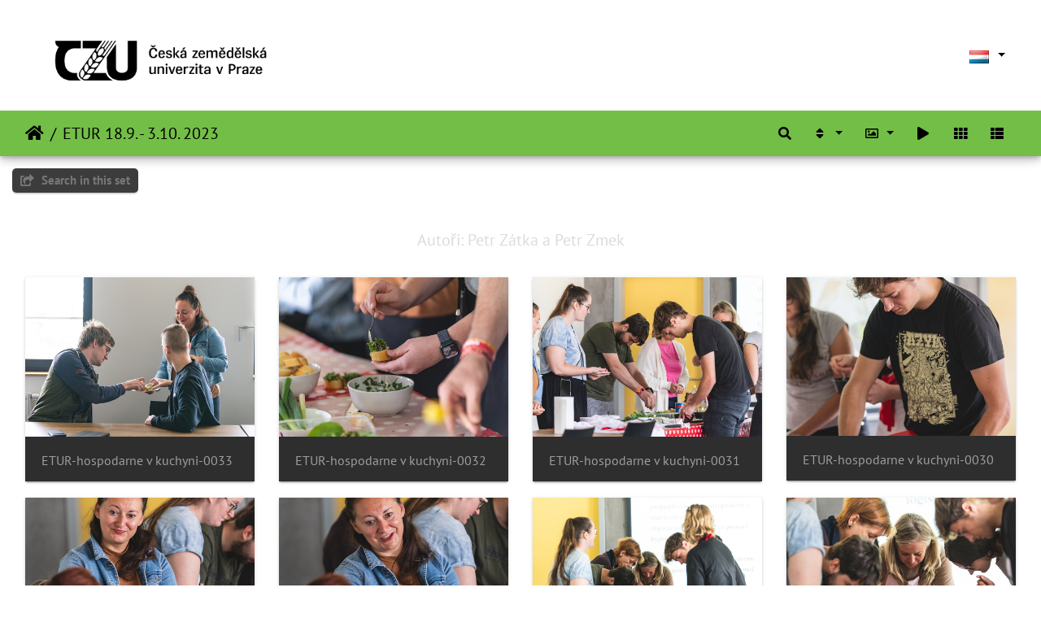

--- FILE ---
content_type: text/html; charset=utf-8
request_url: https://photo.czu.cz/index.php?/category/499&lang=lb_LU
body_size: 94423
content:
<!DOCTYPE html>
<html lang="lb" dir="ltr">
<head>
    <meta http-equiv="Content-Type" content="text/html; charset=utf-8">
    <meta name="generator" content="Piwigo (aka PWG), see piwigo.org">
    <meta name="viewport" content="width=device-width, initial-scale=1.0, maximum-scale=1.0, viewport-fit=cover">
    <meta name="mobile-web-app-capable" content="yes">
    <meta name="apple-mobile-web-app-capable" content="yes">
    <meta name="apple-mobile-web-app-status-bar-style" content="black-translucent">
    <meta http-equiv="X-UA-Compatible" content="IE=edge">
    <meta name="description" content="ETUR 18.9. - 3.10. 2023">

    <title>ETUR 18.9. - 3.10. 2023 | Česká zemědělská univerzita v Praze</title>
    <link rel="shortcut icon" type="image/x-icon" href="themes/default/icon/favicon.ico">
    <link rel="icon" sizes="192x192" href="themes/bootstrap_darkroom/img/logo.png">
    <link rel="apple-touch-icon" sizes="192x192" href="themes/bootstrap_darkroom/img/logo.png">
    <link rel="start" title="Staartsäit" href="/" >
    <link rel="search" title="sichen" href="search.php">
    <link rel="canonical" href="index.php?/category/499">

     <link rel="stylesheet" type="text/css" href="_data/combined/18wq43e.css">

</head>

<body id="theCategoryPage" class="section-categories category-499 "  data-infos='{"section":"categories","category_id":"499"}'>

<div id="wrapper">
        <nav class="navbar navbar-expand-lg navbar-main bg-dark navbar-dark">
            <div class="container-fluid">
                <a class="navbar-brand mr-auto" href="/"><img class="img-fluid" src="upload/czu_logo_black.png" alt="Česká zemědělská univerzita v Praze"/></a>
                <button type="button" class="navbar-toggler" data-toggle="collapse" data-target="#navbar-menubar" aria-controls="navbar-menubar" aria-expanded="false" aria-label="Toggle navigation">
                    <span class="fas fa-bars"></span>
                </button>
                <div class="collapse navbar-collapse" id="navbar-menubar">
<!-- Start of menubar.tpl -->
<ul class="navbar-nav ml-auto">

</ul>
<!-- End of menubar.tpl -->

                </div>
            </div>
        </nav>





<!-- End of header.tpl -->
<!-- Start of index.tpl -->



    <nav class="navbar navbar-expand-lg navbar-contextual navbar-dark bg-primary sticky-top mb-2">
        <div class="container-fluid">
            <div class="navbar-brand mr-auto">
                <div class="nav-breadcrumb d-inline-flex"><a class="nav-breadcrumb-item" href="/">Staartsäit</a><a class="nav-breadcrumb-item" href="index.php?/category/499">ETUR 18.9. - 3.10. 2023</a></div>

  
            </div>
            <button type="button" class="navbar-toggler" data-toggle="collapse" data-target="#secondary-navbar" aria-controls="secondary-navbar" aria-expanded="false" aria-label="Toggle navigation">
                <span class="fas fa-bars"></span>
            </button>
            <div class="navbar-collapse collapse justify-content-end" id="secondary-navbar">
                <ul class="navbar-nav">
    <li id="cmdSearchInSet" class="nav-item">
        <a href="search.php?cat_id=499" title="Search in this set" class="pwg-state-default pwg-button nav-link"  rel="nofollow">
            <i class="fas fa-search"></i>
            <span class="pwg-button-text">Search in this set</span>
        </a>
    </li>
                
                    <li class="nav-item dropdown">
                        <a href="#" class="nav-link dropdown-toggle" data-toggle="dropdown" title="D'Reiefolleg, an där zortéiert gëtt">
                            <i class="fas fa-sort fa-fw" aria-hidden="true"></i><span class="d-lg-none ml-2">D'Reiefolleg, an där zortéiert gëtt</span>
                        </a>
                        <div class="dropdown-menu dropdown-menu-right" role="menu">
                            <a class="dropdown-item" href="index.php?/category/499&amp;image_order=0" rel="nofollow">Standard</a>
                            <a class="dropdown-item" href="index.php?/category/499&amp;image_order=1" rel="nofollow">Numm vum Bild,A&rarr;Z</a>
                            <a class="dropdown-item" href="index.php?/category/499&amp;image_order=2" rel="nofollow">Numm vum Bild,Z&rarr;A</a>
                            <a class="dropdown-item" href="index.php?/category/499&amp;image_order=3" rel="nofollow">Datum erstallt,nei&rarr;al</a>
                            <a class="dropdown-item" href="index.php?/category/499&amp;image_order=4" rel="nofollow">Datum erstallt,al&rarr;nei</a>
                            <a class="dropdown-item active" href="index.php?/category/499&amp;image_order=5" rel="nofollow">Datum verëffentlechen, nei &rarr; al</a>
                            <a class="dropdown-item" href="index.php?/category/499&amp;image_order=6" rel="nofollow">Datum verëffentlechen, al &rarr; nei</a>
                            <a class="dropdown-item" href="index.php?/category/499&amp;image_order=9" rel="nofollow">Visitten,héich&rarr;niddreg</a>
                            <a class="dropdown-item" href="index.php?/category/499&amp;image_order=10" rel="nofollow">Visitten,niddreg&rarr;héich</a>
                        </div>
                    </li>
                    <li class="nav-item dropdown">
                        <a href="#" class="nav-link dropdown-toggle" data-toggle="dropdown" title="Bildgréisst">
                            <i class="far fa-image fa-fw" aria-hidden="true"></i><span class="d-lg-none ml-2">Bildgréisst</span>
                        </a>
                        <div class="dropdown-menu dropdown-menu-right" role="menu">
                            <a class="dropdown-item" href="index.php?/category/499&amp;display=square" rel="nofollow">quadratesch</a>
                            <a class="dropdown-item active" href="index.php?/category/499&amp;display=thumb" rel="nofollow">Virschäibild</a>
                            <a class="dropdown-item" href="index.php?/category/499&amp;display=medium" rel="nofollow">mëttel</a>
                            <a class="dropdown-item" href="index.php?/category/499&amp;display=large" rel="nofollow">grouss</a>
                        </div>
                    </li>
                    <li class="nav-item">
                        <a class="nav-link" href="javascript:;" id="startSlideshow" title="Diashow" rel="nofollow">
                            <i class="fas fa-play fa-fw" aria-hidden="true"></i><span class="d-lg-none ml-2 text-capitalize">Diashow</span>
                        </a>
                    </li>
<li id="languageSwitch" class="nav-item dropdown">
    <a href="#" class="nav-link dropdown-toggle" data-toggle="dropdown">
        <span class="pwg-icon langflag-lb_LU">&nbsp;</span><span class="pwg-button-text">Sprooch</span>
    </a>
    <div class="dropdown-menu dropdown-menu-right" role="menu">
        <a class="dropdown-item" href="index.php?/category/499&amp;lang=af_ZA">
                <span class="pwg-icon langflag-af_ZA">&nbsp;</span><span class="langflag-text-ltf">Afrikaans </span>
        </a>
        <a class="dropdown-item" href="index.php?/category/499&amp;lang=es_AR">
                <span class="pwg-icon langflag-es_AR">&nbsp;</span><span class="langflag-text-ltf">Argentina </span>
        </a>
        <a class="dropdown-item" href="index.php?/category/499&amp;lang=az_AZ">
                <span class="pwg-icon langflag-az_AZ">&nbsp;</span><span class="langflag-text-ltf">Azərbaycanca </span>
        </a>
        <a class="dropdown-item" href="index.php?/category/499&amp;lang=id_ID">
                <span class="pwg-icon langflag-id_ID">&nbsp;</span><span class="langflag-text-ltf">Bahasa Indonesia </span>
        </a>
        <a class="dropdown-item" href="index.php?/category/499&amp;lang=pt_BR">
                <span class="pwg-icon langflag-pt_BR">&nbsp;</span><span class="langflag-text-ltf">Brasil </span>
        </a>
        <a class="dropdown-item" href="index.php?/category/499&amp;lang=br_FR">
                <span class="pwg-icon langflag-br_FR">&nbsp;</span><span class="langflag-text-ltf">Brezhoneg </span>
        </a>
        <a class="dropdown-item" href="index.php?/category/499&amp;lang=ca_ES">
                <span class="pwg-icon langflag-ca_ES">&nbsp;</span><span class="langflag-text-ltf">Català </span>
        </a>
        <a class="dropdown-item" href="index.php?/category/499&amp;lang=cs_CZ">
                <span class="pwg-icon langflag-cs_CZ">&nbsp;</span><span class="langflag-text-ltf">Česky </span>
        </a>
        <a class="dropdown-item" href="index.php?/category/499&amp;lang=da_DK">
                <span class="pwg-icon langflag-da_DK">&nbsp;</span><span class="langflag-text-ltf">Dansk </span>
        </a>
        <a class="dropdown-item" href="index.php?/category/499&amp;lang=de_DE">
                <span class="pwg-icon langflag-de_DE">&nbsp;</span><span class="langflag-text-ltf">Deutsch </span>
        </a>
        <a class="dropdown-item" href="index.php?/category/499&amp;lang=dv_MV">
                <span class="pwg-icon langflag-dv_MV">&nbsp;</span><span class="langflag-text-ltf">Dhivehi </span>
        </a>
        <a class="dropdown-item" href="index.php?/category/499&amp;lang=en_GB">
                <span class="pwg-icon langflag-en_GB">&nbsp;</span><span class="langflag-text-ltf">English </span>
        </a>
        <a class="dropdown-item" href="index.php?/category/499&amp;lang=en_UK">
                <span class="pwg-icon langflag-en_UK">&nbsp;</span><span class="langflag-text-ltf">English </span>
        </a>
        <a class="dropdown-item" href="index.php?/category/499&amp;lang=en_US">
                <span class="pwg-icon langflag-en_US">&nbsp;</span><span class="langflag-text-ltf">English </span>
        </a>
        <a class="dropdown-item" href="index.php?/category/499&amp;lang=es_ES">
                <span class="pwg-icon langflag-es_ES">&nbsp;</span><span class="langflag-text-ltf">Español </span>
        </a>
        <a class="dropdown-item" href="index.php?/category/499&amp;lang=eo_EO">
                <span class="pwg-icon langflag-eo_EO">&nbsp;</span><span class="langflag-text-ltf">Esperanto </span>
        </a>
        <a class="dropdown-item" href="index.php?/category/499&amp;lang=et_EE">
                <span class="pwg-icon langflag-et_EE">&nbsp;</span><span class="langflag-text-ltf">Estonian </span>
        </a>
        <a class="dropdown-item" href="index.php?/category/499&amp;lang=eu_ES">
                <span class="pwg-icon langflag-eu_ES">&nbsp;</span><span class="langflag-text-ltf">Euskara </span>
        </a>
        <a class="dropdown-item" href="index.php?/category/499&amp;lang=fi_FI">
                <span class="pwg-icon langflag-fi_FI">&nbsp;</span><span class="langflag-text-ltf">Finnish </span>
        </a>
        <a class="dropdown-item" href="index.php?/category/499&amp;lang=fr_FR">
                <span class="pwg-icon langflag-fr_FR">&nbsp;</span><span class="langflag-text-ltf">Français </span>
        </a>
        <a class="dropdown-item" href="index.php?/category/499&amp;lang=fr_CA">
                <span class="pwg-icon langflag-fr_CA">&nbsp;</span><span class="langflag-text-ltf">Français </span>
        </a>
        <a class="dropdown-item" href="index.php?/category/499&amp;lang=ga_IE">
                <span class="pwg-icon langflag-ga_IE">&nbsp;</span><span class="langflag-text-ltf">Gaeilge </span>
        </a>
        <a class="dropdown-item" href="index.php?/category/499&amp;lang=gl_ES">
                <span class="pwg-icon langflag-gl_ES">&nbsp;</span><span class="langflag-text-ltf">Galego </span>
        </a>
        <a class="dropdown-item" href="index.php?/category/499&amp;lang=hr_HR">
                <span class="pwg-icon langflag-hr_HR">&nbsp;</span><span class="langflag-text-ltf">Hrvatski </span>
        </a>
        <a class="dropdown-item" href="index.php?/category/499&amp;lang=is_IS">
                <span class="pwg-icon langflag-is_IS">&nbsp;</span><span class="langflag-text-ltf">Íslenska </span>
        </a>
        <a class="dropdown-item" href="index.php?/category/499&amp;lang=it_IT">
                <span class="pwg-icon langflag-it_IT">&nbsp;</span><span class="langflag-text-ltf">Italiano </span>
        </a>
        <a class="dropdown-item" href="index.php?/category/499&amp;lang=lv_LV">
                <span class="pwg-icon langflag-lv_LV">&nbsp;</span><span class="langflag-text-ltf">Latviešu </span>
        </a>
        <a class="dropdown-item active" href="index.php?/category/499&amp;lang=lb_LU">
                <span class="pwg-icon langflag-lb_LU">&nbsp;</span><span class="langflag-text-ltf">Lëtzebuergesch </span>
        </a>
        <a class="dropdown-item" href="index.php?/category/499&amp;lang=lt_LT">
                <span class="pwg-icon langflag-lt_LT">&nbsp;</span><span class="langflag-text-ltf">Lietuviu </span>
        </a>
        <a class="dropdown-item" href="index.php?/category/499&amp;lang=hu_HU">
                <span class="pwg-icon langflag-hu_HU">&nbsp;</span><span class="langflag-text-ltf">Magyar </span>
        </a>
        <a class="dropdown-item" href="index.php?/category/499&amp;lang=ms_MY">
                <span class="pwg-icon langflag-ms_MY">&nbsp;</span><span class="langflag-text-ltf">Malay </span>
        </a>
        <a class="dropdown-item" href="index.php?/category/499&amp;lang=es_MX">
                <span class="pwg-icon langflag-es_MX">&nbsp;</span><span class="langflag-text-ltf">México </span>
        </a>
        <a class="dropdown-item" href="index.php?/category/499&amp;lang=nl_NL">
                <span class="pwg-icon langflag-nl_NL">&nbsp;</span><span class="langflag-text-ltf">Nederlands </span>
        </a>
        <a class="dropdown-item" href="index.php?/category/499&amp;lang=nb_NO">
                <span class="pwg-icon langflag-nb_NO">&nbsp;</span><span class="langflag-text-ltf">Norsk bokmål </span>
        </a>
        <a class="dropdown-item" href="index.php?/category/499&amp;lang=nn_NO">
                <span class="pwg-icon langflag-nn_NO">&nbsp;</span><span class="langflag-text-ltf">Norwegian nynorsk </span>
        </a>
        <a class="dropdown-item" href="index.php?/category/499&amp;lang=pl_PL">
                <span class="pwg-icon langflag-pl_PL">&nbsp;</span><span class="langflag-text-ltf">Polski </span>
        </a>
        <a class="dropdown-item" href="index.php?/category/499&amp;lang=pt_PT">
                <span class="pwg-icon langflag-pt_PT">&nbsp;</span><span class="langflag-text-ltf">Português </span>
        </a>
        <a class="dropdown-item" href="index.php?/category/499&amp;lang=ro_RO">
                <span class="pwg-icon langflag-ro_RO">&nbsp;</span><span class="langflag-text-ltf">Română </span>
        </a>
        <a class="dropdown-item" href="index.php?/category/499&amp;lang=sl_SI">
                <span class="pwg-icon langflag-sl_SI">&nbsp;</span><span class="langflag-text-ltf">Slovenšcina </span>
        </a>
        <a class="dropdown-item" href="index.php?/category/499&amp;lang=sk_SK">
                <span class="pwg-icon langflag-sk_SK">&nbsp;</span><span class="langflag-text-ltf">Slovensky </span>
        </a>
        <a class="dropdown-item" href="index.php?/category/499&amp;lang=sh_RS">
                <span class="pwg-icon langflag-sh_RS">&nbsp;</span><span class="langflag-text-ltf">Srpski </span>
        </a>
        <a class="dropdown-item" href="index.php?/category/499&amp;lang=sv_SE">
                <span class="pwg-icon langflag-sv_SE">&nbsp;</span><span class="langflag-text-ltf">Svenska </span>
        </a>
        <a class="dropdown-item" href="index.php?/category/499&amp;lang=vi_VN">
                <span class="pwg-icon langflag-vi_VN">&nbsp;</span><span class="langflag-text-ltf">Tiếng Việt </span>
        </a>
        <a class="dropdown-item" href="index.php?/category/499&amp;lang=tr_TR">
                <span class="pwg-icon langflag-tr_TR">&nbsp;</span><span class="langflag-text-ltf">Türkçe </span>
        </a>
        <a class="dropdown-item" href="index.php?/category/499&amp;lang=wo_SN">
                <span class="pwg-icon langflag-wo_SN">&nbsp;</span><span class="langflag-text-ltf">Wolof </span>
        </a>
        <a class="dropdown-item" href="index.php?/category/499&amp;lang=el_GR">
                <span class="pwg-icon langflag-el_GR">&nbsp;</span><span class="langflag-text-ltf">Ελληνικά </span>
        </a>
        <a class="dropdown-item" href="index.php?/category/499&amp;lang=bg_BG">
                <span class="pwg-icon langflag-bg_BG">&nbsp;</span><span class="langflag-text-ltf">Български </span>
        </a>
        <a class="dropdown-item" href="index.php?/category/499&amp;lang=mk_MK">
                <span class="pwg-icon langflag-mk_MK">&nbsp;</span><span class="langflag-text-ltf">Македонски </span>
        </a>
        <a class="dropdown-item" href="index.php?/category/499&amp;lang=mn_MN">
                <span class="pwg-icon langflag-mn_MN">&nbsp;</span><span class="langflag-text-ltf">Монгол </span>
        </a>
        <a class="dropdown-item" href="index.php?/category/499&amp;lang=ru_RU">
                <span class="pwg-icon langflag-ru_RU">&nbsp;</span><span class="langflag-text-ltf">Русский </span>
        </a>
        <a class="dropdown-item" href="index.php?/category/499&amp;lang=sr_RS">
                <span class="pwg-icon langflag-sr_RS">&nbsp;</span><span class="langflag-text-ltf">Српски </span>
        </a>
        <a class="dropdown-item" href="index.php?/category/499&amp;lang=uk_UA">
                <span class="pwg-icon langflag-uk_UA">&nbsp;</span><span class="langflag-text-ltf">Українська </span>
        </a>
        <a class="dropdown-item" href="index.php?/category/499&amp;lang=he_IL">
                <span class="pwg-icon langflag-he_IL">&nbsp;</span><span class="langflag-text-ltf">עברית </span>
        </a>
        <a class="dropdown-item" href="index.php?/category/499&amp;lang=ar_EG">
                <span class="pwg-icon langflag-ar_EG">&nbsp;</span><span class="langflag-text-ltf">العربية (مصر) </span>
        </a>
        <a class="dropdown-item" href="index.php?/category/499&amp;lang=ar_SA">
                <span class="pwg-icon langflag-ar_SA">&nbsp;</span><span class="langflag-text-ltf">العربية </span>
        </a>
        <a class="dropdown-item" href="index.php?/category/499&amp;lang=ar_MA">
                <span class="pwg-icon langflag-ar_MA">&nbsp;</span><span class="langflag-text-ltf">العربية </span>
        </a>
        <a class="dropdown-item" href="index.php?/category/499&amp;lang=fa_IR">
                <span class="pwg-icon langflag-fa_IR">&nbsp;</span><span class="langflag-text-ltf">پارسی </span>
        </a>
        <a class="dropdown-item" href="index.php?/category/499&amp;lang=kok_IN">
                <span class="pwg-icon langflag-kok_IN">&nbsp;</span><span class="langflag-text-ltf">कोंकणी </span>
        </a>
        <a class="dropdown-item" href="index.php?/category/499&amp;lang=bn_IN">
                <span class="pwg-icon langflag-bn_IN">&nbsp;</span><span class="langflag-text-ltf">বাংলা</span>
        </a>
        <a class="dropdown-item" href="index.php?/category/499&amp;lang=gu_IN">
                <span class="pwg-icon langflag-gu_IN">&nbsp;</span><span class="langflag-text-ltf">ગુજરાતી</span>
        </a>
        <a class="dropdown-item" href="index.php?/category/499&amp;lang=ta_IN">
                <span class="pwg-icon langflag-ta_IN">&nbsp;</span><span class="langflag-text-ltf">தமிழ் </span>
        </a>
        <a class="dropdown-item" href="index.php?/category/499&amp;lang=kn_IN">
                <span class="pwg-icon langflag-kn_IN">&nbsp;</span><span class="langflag-text-ltf">ಕನ್ನಡ </span>
        </a>
        <a class="dropdown-item" href="index.php?/category/499&amp;lang=th_TH">
                <span class="pwg-icon langflag-th_TH">&nbsp;</span><span class="langflag-text-ltf">ภาษาไทย </span>
        </a>
        <a class="dropdown-item" href="index.php?/category/499&amp;lang=ka_GE">
                <span class="pwg-icon langflag-ka_GE">&nbsp;</span><span class="langflag-text-ltf">ქართული </span>
        </a>
        <a class="dropdown-item" href="index.php?/category/499&amp;lang=km_KH">
                <span class="pwg-icon langflag-km_KH">&nbsp;</span><span class="langflag-text-ltf">ខ្មែរ </span>
        </a>
        <a class="dropdown-item" href="index.php?/category/499&amp;lang=zh_TW">
                <span class="pwg-icon langflag-zh_TW">&nbsp;</span><span class="langflag-text-ltf">中文 (繁體) </span>
        </a>
        <a class="dropdown-item" href="index.php?/category/499&amp;lang=zh_HK">
                <span class="pwg-icon langflag-zh_HK">&nbsp;</span><span class="langflag-text-ltf">中文 (香港) </span>
        </a>
        <a class="dropdown-item" href="index.php?/category/499&amp;lang=ja_JP">
                <span class="pwg-icon langflag-ja_JP">&nbsp;</span><span class="langflag-text-ltf">日本語 </span>
        </a>
        <a class="dropdown-item" href="index.php?/category/499&amp;lang=zh_CN">
                <span class="pwg-icon langflag-zh_CN">&nbsp;</span><span class="langflag-text-ltf">简体中文 </span>
        </a>
        <a class="dropdown-item" href="index.php?/category/499&amp;lang=ko_KR">
                <span class="pwg-icon langflag-ko_KR">&nbsp;</span><span class="langflag-text-ltf">한국어 </span>
        </a>
    </div>
</li>



                    <li id="btn-grid" class="nav-item">
                        <a class="nav-link" href="javascript:;" title="Grid view">
                            <i class="fas fa-th fa-fw"></i><span class="d-lg-none ml-2">Grid view</span>
                        </a>
                    </li>
                    <li id="btn-list" class="nav-item">
                        <a class="nav-link" href="javascript:;" title="List view">
                            <i class="fas fa-th-list fa-fw"></i><span class="d-lg-none ml-2">List view</span>
                        </a>
                    </li>
                </ul>
            </div>
        </div>
    </nav>




<div class="container-fluid">



    <div class="mcs-side-results search-in-set-button ">
      <div>
        <p><a href="search.php?cat_id=499" class="" rel="nofollow">
        <i class="fas fa-share-square"></i>
        Search in this set</a></p>
      </div>
    </div>

    <div id="content-description" class="py-3 text-center">
        <h5>Autoři: Petr Zátka a Petr Zmek</h5>
    </div>
    <div id="content" class="content-grid">




        <!-- Start of thumbnails -->
        <div id="thumbnails" class="row">


    
    
    
    
    

<div class="col-outer col-xxl-2 col-xl-3 col-lg-4 col-md-6 col-sm-6 col-12" data-grid-classes="col-xxl-2 col-xl-3 col-lg-4 col-md-6 col-sm-6 col-12">
    <div class="card card-thumbnail path-ext-jpg file-ext-jpg">
      <div class="h-100">
        <a href="picture.php?/52859/category/499" data-index="0" class="ripple">
            <img class="card-img-top thumb-img" src="_data/i/upload/2023/10/04/20231004130357-d7e3e2a6-cu_e520x360.jpg" alt="ETUR-hospodarne v kuchyni-0033" title="ETUR-hospodarne v kuchyni-0033 (990 visits)">
        </a>
        <div class="card-body">
            <h6 class="card-title">
                <a href="picture.php?/52859/category/499" class="ellipsis">ETUR-hospodarne v kuchyni-0033</a>
            </h6>
        </div>
      </div>
    </div>
</div>


    
    
    
    
    

<div class="col-outer col-xxl-2 col-xl-3 col-lg-4 col-md-6 col-sm-6 col-12" data-grid-classes="col-xxl-2 col-xl-3 col-lg-4 col-md-6 col-sm-6 col-12">
    <div class="card card-thumbnail path-ext-jpg file-ext-jpg">
      <div class="h-100">
        <a href="picture.php?/52858/category/499" data-index="1" class="ripple">
            <img class="card-img-top thumb-img" src="_data/i/upload/2023/10/04/20231004130352-0d66238d-cu_e520x360.jpg" alt="ETUR-hospodarne v kuchyni-0032" title="ETUR-hospodarne v kuchyni-0032 (892 visits)">
        </a>
        <div class="card-body">
            <h6 class="card-title">
                <a href="picture.php?/52858/category/499" class="ellipsis">ETUR-hospodarne v kuchyni-0032</a>
            </h6>
        </div>
      </div>
    </div>
</div>


    
    
    
    
    

<div class="col-outer col-xxl-2 col-xl-3 col-lg-4 col-md-6 col-sm-6 col-12" data-grid-classes="col-xxl-2 col-xl-3 col-lg-4 col-md-6 col-sm-6 col-12">
    <div class="card card-thumbnail path-ext-jpg file-ext-jpg">
      <div class="h-100">
        <a href="picture.php?/52857/category/499" data-index="2" class="ripple">
            <img class="card-img-top thumb-img" src="_data/i/upload/2023/10/04/20231004130347-7a2c6e11-cu_e520x360.jpg" alt="ETUR-hospodarne v kuchyni-0031" title="ETUR-hospodarne v kuchyni-0031 (869 visits)">
        </a>
        <div class="card-body">
            <h6 class="card-title">
                <a href="picture.php?/52857/category/499" class="ellipsis">ETUR-hospodarne v kuchyni-0031</a>
            </h6>
        </div>
      </div>
    </div>
</div>


    
    
    
    
    

<div class="col-outer col-xxl-2 col-xl-3 col-lg-4 col-md-6 col-sm-6 col-12" data-grid-classes="col-xxl-2 col-xl-3 col-lg-4 col-md-6 col-sm-6 col-12">
    <div class="card card-thumbnail path-ext-jpg file-ext-jpg">
      <div class="h-100">
        <a href="picture.php?/52856/category/499" data-index="3" class="ripple">
            <img class="card-img-top thumb-img" src="_data/i/upload/2023/10/04/20231004130342-8f822093-cu_e520x360.jpg" alt="ETUR-hospodarne v kuchyni-0030" title="ETUR-hospodarne v kuchyni-0030 (858 visits)">
        </a>
        <div class="card-body">
            <h6 class="card-title">
                <a href="picture.php?/52856/category/499" class="ellipsis">ETUR-hospodarne v kuchyni-0030</a>
            </h6>
        </div>
      </div>
    </div>
</div>


    
    
    
    
    

<div class="col-outer col-xxl-2 col-xl-3 col-lg-4 col-md-6 col-sm-6 col-12" data-grid-classes="col-xxl-2 col-xl-3 col-lg-4 col-md-6 col-sm-6 col-12">
    <div class="card card-thumbnail path-ext-jpg file-ext-jpg">
      <div class="h-100">
        <a href="picture.php?/52855/category/499" data-index="4" class="ripple">
            <img class="card-img-top thumb-img" src="_data/i/upload/2023/10/04/20231004130337-c8c5ff97-cu_e520x360.jpg" alt="ETUR-hospodarne v kuchyni-0029" title="ETUR-hospodarne v kuchyni-0029 (896 visits)">
        </a>
        <div class="card-body">
            <h6 class="card-title">
                <a href="picture.php?/52855/category/499" class="ellipsis">ETUR-hospodarne v kuchyni-0029</a>
            </h6>
        </div>
      </div>
    </div>
</div>


    
    
    
    
    

<div class="col-outer col-xxl-2 col-xl-3 col-lg-4 col-md-6 col-sm-6 col-12" data-grid-classes="col-xxl-2 col-xl-3 col-lg-4 col-md-6 col-sm-6 col-12">
    <div class="card card-thumbnail path-ext-jpg file-ext-jpg">
      <div class="h-100">
        <a href="picture.php?/52854/category/499" data-index="5" class="ripple">
            <img class="card-img-top thumb-img" src="_data/i/upload/2023/10/04/20231004130333-39a3b26e-cu_e520x360.jpg" alt="ETUR-hospodarne v kuchyni-0028" title="ETUR-hospodarne v kuchyni-0028 (922 visits)">
        </a>
        <div class="card-body">
            <h6 class="card-title">
                <a href="picture.php?/52854/category/499" class="ellipsis">ETUR-hospodarne v kuchyni-0028</a>
            </h6>
        </div>
      </div>
    </div>
</div>


    
    
    
    
    

<div class="col-outer col-xxl-2 col-xl-3 col-lg-4 col-md-6 col-sm-6 col-12" data-grid-classes="col-xxl-2 col-xl-3 col-lg-4 col-md-6 col-sm-6 col-12">
    <div class="card card-thumbnail path-ext-jpg file-ext-jpg">
      <div class="h-100">
        <a href="picture.php?/52853/category/499" data-index="6" class="ripple">
            <img class="card-img-top thumb-img" src="_data/i/upload/2023/10/04/20231004130328-90b48305-cu_e520x360.jpg" alt="ETUR-hospodarne v kuchyni-0027" title="ETUR-hospodarne v kuchyni-0027 (869 visits)">
        </a>
        <div class="card-body">
            <h6 class="card-title">
                <a href="picture.php?/52853/category/499" class="ellipsis">ETUR-hospodarne v kuchyni-0027</a>
            </h6>
        </div>
      </div>
    </div>
</div>


    
    
    
    
    

<div class="col-outer col-xxl-2 col-xl-3 col-lg-4 col-md-6 col-sm-6 col-12" data-grid-classes="col-xxl-2 col-xl-3 col-lg-4 col-md-6 col-sm-6 col-12">
    <div class="card card-thumbnail path-ext-jpg file-ext-jpg">
      <div class="h-100">
        <a href="picture.php?/52852/category/499" data-index="7" class="ripple">
            <img class="card-img-top thumb-img" src="_data/i/upload/2023/10/04/20231004130323-231d3330-cu_e520x360.jpg" alt="ETUR-hospodarne v kuchyni-0026" title="ETUR-hospodarne v kuchyni-0026 (901 visits)">
        </a>
        <div class="card-body">
            <h6 class="card-title">
                <a href="picture.php?/52852/category/499" class="ellipsis">ETUR-hospodarne v kuchyni-0026</a>
            </h6>
        </div>
      </div>
    </div>
</div>


    
    
    
    
    

<div class="col-outer col-xxl-2 col-xl-3 col-lg-4 col-md-6 col-sm-6 col-12" data-grid-classes="col-xxl-2 col-xl-3 col-lg-4 col-md-6 col-sm-6 col-12">
    <div class="card card-thumbnail path-ext-jpg file-ext-jpg">
      <div class="h-100">
        <a href="picture.php?/52851/category/499" data-index="8" class="ripple">
            <img class="card-img-top thumb-img" src="_data/i/upload/2023/10/04/20231004130318-5bdd09a1-cu_e520x360.jpg" alt="ETUR-hospodarne v kuchyni-0025" title="ETUR-hospodarne v kuchyni-0025 (861 visits)">
        </a>
        <div class="card-body">
            <h6 class="card-title">
                <a href="picture.php?/52851/category/499" class="ellipsis">ETUR-hospodarne v kuchyni-0025</a>
            </h6>
        </div>
      </div>
    </div>
</div>


    
    
    
    
    

<div class="col-outer col-xxl-2 col-xl-3 col-lg-4 col-md-6 col-sm-6 col-12" data-grid-classes="col-xxl-2 col-xl-3 col-lg-4 col-md-6 col-sm-6 col-12">
    <div class="card card-thumbnail path-ext-jpg file-ext-jpg">
      <div class="h-100">
        <a href="picture.php?/52850/category/499" data-index="9" class="ripple">
            <img class="card-img-top thumb-img" src="_data/i/upload/2023/10/04/20231004130313-533cd89d-cu_e520x360.jpg" alt="ETUR-hospodarne v kuchyni-0024" title="ETUR-hospodarne v kuchyni-0024 (882 visits)">
        </a>
        <div class="card-body">
            <h6 class="card-title">
                <a href="picture.php?/52850/category/499" class="ellipsis">ETUR-hospodarne v kuchyni-0024</a>
            </h6>
        </div>
      </div>
    </div>
</div>


    
    
    
    
    

<div class="col-outer col-xxl-2 col-xl-3 col-lg-4 col-md-6 col-sm-6 col-12" data-grid-classes="col-xxl-2 col-xl-3 col-lg-4 col-md-6 col-sm-6 col-12">
    <div class="card card-thumbnail path-ext-jpg file-ext-jpg">
      <div class="h-100">
        <a href="picture.php?/52849/category/499" data-index="10" class="ripple">
            <img class="card-img-top thumb-img" src="_data/i/upload/2023/10/04/20231004130308-a5a83d0e-cu_e520x360.jpg" alt="ETUR-hospodarne v kuchyni-0023" title="ETUR-hospodarne v kuchyni-0023 (1190 visits)">
        </a>
        <div class="card-body">
            <h6 class="card-title">
                <a href="picture.php?/52849/category/499" class="ellipsis">ETUR-hospodarne v kuchyni-0023</a>
            </h6>
        </div>
      </div>
    </div>
</div>


    
    
    
    
    

<div class="col-outer col-xxl-2 col-xl-3 col-lg-4 col-md-6 col-sm-6 col-12" data-grid-classes="col-xxl-2 col-xl-3 col-lg-4 col-md-6 col-sm-6 col-12">
    <div class="card card-thumbnail path-ext-jpg file-ext-jpg">
      <div class="h-100">
        <a href="picture.php?/52848/category/499" data-index="11" class="ripple">
            <img class="card-img-top thumb-img" src="_data/i/upload/2023/10/04/20231004130303-90f6848a-cu_e520x360.jpg" alt="ETUR-hospodarne v kuchyni-0022" title="ETUR-hospodarne v kuchyni-0022 (946 visits)">
        </a>
        <div class="card-body">
            <h6 class="card-title">
                <a href="picture.php?/52848/category/499" class="ellipsis">ETUR-hospodarne v kuchyni-0022</a>
            </h6>
        </div>
      </div>
    </div>
</div>


    
    
    
    
    

<div class="col-outer col-xxl-2 col-xl-3 col-lg-4 col-md-6 col-sm-6 col-12" data-grid-classes="col-xxl-2 col-xl-3 col-lg-4 col-md-6 col-sm-6 col-12">
    <div class="card card-thumbnail path-ext-jpg file-ext-jpg">
      <div class="h-100">
        <a href="picture.php?/52847/category/499" data-index="12" class="ripple">
            <img class="card-img-top thumb-img" src="_data/i/upload/2023/10/04/20231004130258-33d452c0-cu_e520x360.jpg" alt="ETUR-hospodarne v kuchyni-0021" title="ETUR-hospodarne v kuchyni-0021 (883 visits)">
        </a>
        <div class="card-body">
            <h6 class="card-title">
                <a href="picture.php?/52847/category/499" class="ellipsis">ETUR-hospodarne v kuchyni-0021</a>
            </h6>
        </div>
      </div>
    </div>
</div>


    
    
    
    
    

<div class="col-outer col-xxl-2 col-xl-3 col-lg-4 col-md-6 col-sm-6 col-12" data-grid-classes="col-xxl-2 col-xl-3 col-lg-4 col-md-6 col-sm-6 col-12">
    <div class="card card-thumbnail path-ext-jpg file-ext-jpg">
      <div class="h-100">
        <a href="picture.php?/52846/category/499" data-index="13" class="ripple">
            <img class="card-img-top thumb-img" src="_data/i/upload/2023/10/04/20231004130254-9b8ed2d0-cu_e520x360.jpg" alt="ETUR-hospodarne v kuchyni-0020" title="ETUR-hospodarne v kuchyni-0020 (915 visits)">
        </a>
        <div class="card-body">
            <h6 class="card-title">
                <a href="picture.php?/52846/category/499" class="ellipsis">ETUR-hospodarne v kuchyni-0020</a>
            </h6>
        </div>
      </div>
    </div>
</div>


    
    
    
    
    

<div class="col-outer col-xxl-2 col-xl-3 col-lg-4 col-md-6 col-sm-6 col-12" data-grid-classes="col-xxl-2 col-xl-3 col-lg-4 col-md-6 col-sm-6 col-12">
    <div class="card card-thumbnail path-ext-jpg file-ext-jpg">
      <div class="h-100">
        <a href="picture.php?/52845/category/499" data-index="14" class="ripple">
            <img class="card-img-top thumb-img" src="_data/i/upload/2023/10/04/20231004130249-de413388-cu_e520x360.jpg" alt="ETUR-hospodarne v kuchyni-0019" title="ETUR-hospodarne v kuchyni-0019 (879 visits)">
        </a>
        <div class="card-body">
            <h6 class="card-title">
                <a href="picture.php?/52845/category/499" class="ellipsis">ETUR-hospodarne v kuchyni-0019</a>
            </h6>
        </div>
      </div>
    </div>
</div>
</div>
        <div id="photoSwipeData">
            <a href="picture.php?/52859/category/499" data-index="0" data-name="ETUR-hospodarne v kuchyni-0033" data-description="" data-src-medium="i.php?/upload/2023/10/04/20231004130357-d7e3e2a6-me.jpg" data-size-medium="792 x 528" data-src-large="_data/i/upload/2023/10/04/20231004130357-d7e3e2a6-la.jpg" data-size-large="1008 x 672" data-src-xlarge="_data/i/upload/2023/10/04/20231004130357-d7e3e2a6-xx.jpg" data-size-xlarge="1656 x 1104"></a>
            <a href="picture.php?/52858/category/499" data-index="1" data-name="ETUR-hospodarne v kuchyni-0032" data-description="" data-src-medium="i.php?/upload/2023/10/04/20231004130352-0d66238d-me.jpg" data-size-medium="792 x 528" data-src-large="_data/i/upload/2023/10/04/20231004130352-0d66238d-la.jpg" data-size-large="1008 x 672" data-src-xlarge="_data/i/upload/2023/10/04/20231004130352-0d66238d-xx.jpg" data-size-xlarge="1656 x 1104"></a>
            <a href="picture.php?/52857/category/499" data-index="2" data-name="ETUR-hospodarne v kuchyni-0031" data-description="" data-src-medium="i.php?/upload/2023/10/04/20231004130347-7a2c6e11-me.jpg" data-size-medium="792 x 528" data-src-large="_data/i/upload/2023/10/04/20231004130347-7a2c6e11-la.jpg" data-size-large="1008 x 672" data-src-xlarge="_data/i/upload/2023/10/04/20231004130347-7a2c6e11-xx.jpg" data-size-xlarge="1656 x 1104"></a>
            <a href="picture.php?/52856/category/499" data-index="3" data-name="ETUR-hospodarne v kuchyni-0030" data-description="" data-src-medium="i.php?/upload/2023/10/04/20231004130342-8f822093-me.jpg" data-size-medium="396 x 594" data-src-large="_data/i/upload/2023/10/04/20231004130342-8f822093-la.jpg" data-size-large="504 x 756" data-src-xlarge="_data/i/upload/2023/10/04/20231004130342-8f822093-xx.jpg" data-size-xlarge="828 x 1242"></a>
            <a href="picture.php?/52855/category/499" data-index="4" data-name="ETUR-hospodarne v kuchyni-0029" data-description="" data-src-medium="i.php?/upload/2023/10/04/20231004130337-c8c5ff97-me.jpg" data-size-medium="396 x 594" data-src-large="_data/i/upload/2023/10/04/20231004130337-c8c5ff97-la.jpg" data-size-large="504 x 756" data-src-xlarge="_data/i/upload/2023/10/04/20231004130337-c8c5ff97-xx.jpg" data-size-xlarge="828 x 1242"></a>
            <a href="picture.php?/52854/category/499" data-index="5" data-name="ETUR-hospodarne v kuchyni-0028" data-description="" data-src-medium="i.php?/upload/2023/10/04/20231004130333-39a3b26e-me.jpg" data-size-medium="396 x 594" data-src-large="_data/i/upload/2023/10/04/20231004130333-39a3b26e-la.jpg" data-size-large="504 x 756" data-src-xlarge="_data/i/upload/2023/10/04/20231004130333-39a3b26e-xx.jpg" data-size-xlarge="828 x 1242"></a>
            <a href="picture.php?/52853/category/499" data-index="6" data-name="ETUR-hospodarne v kuchyni-0027" data-description="" data-src-medium="i.php?/upload/2023/10/04/20231004130328-90b48305-me.jpg" data-size-medium="792 x 528" data-src-large="_data/i/upload/2023/10/04/20231004130328-90b48305-la.jpg" data-size-large="1008 x 672" data-src-xlarge="_data/i/upload/2023/10/04/20231004130328-90b48305-xx.jpg" data-size-xlarge="1656 x 1104"></a>
            <a href="picture.php?/52852/category/499" data-index="7" data-name="ETUR-hospodarne v kuchyni-0026" data-description="" data-src-medium="i.php?/upload/2023/10/04/20231004130323-231d3330-me.jpg" data-size-medium="396 x 594" data-src-large="_data/i/upload/2023/10/04/20231004130323-231d3330-la.jpg" data-size-large="504 x 756" data-src-xlarge="_data/i/upload/2023/10/04/20231004130323-231d3330-xx.jpg" data-size-xlarge="828 x 1242"></a>
            <a href="picture.php?/52851/category/499" data-index="8" data-name="ETUR-hospodarne v kuchyni-0025" data-description="" data-src-medium="i.php?/upload/2023/10/04/20231004130318-5bdd09a1-me.jpg" data-size-medium="396 x 594" data-src-large="_data/i/upload/2023/10/04/20231004130318-5bdd09a1-la.jpg" data-size-large="504 x 756" data-src-xlarge="_data/i/upload/2023/10/04/20231004130318-5bdd09a1-xx.jpg" data-size-xlarge="828 x 1242"></a>
            <a href="picture.php?/52850/category/499" data-index="9" data-name="ETUR-hospodarne v kuchyni-0024" data-description="" data-src-medium="i.php?/upload/2023/10/04/20231004130313-533cd89d-me.jpg" data-size-medium="396 x 594" data-src-large="_data/i/upload/2023/10/04/20231004130313-533cd89d-la.jpg" data-size-large="504 x 756" data-src-xlarge="_data/i/upload/2023/10/04/20231004130313-533cd89d-xx.jpg" data-size-xlarge="828 x 1242"></a>
            <a href="picture.php?/52849/category/499" data-index="10" data-name="ETUR-hospodarne v kuchyni-0023" data-description="" data-src-medium="i.php?/upload/2023/10/04/20231004130308-a5a83d0e-me.jpg" data-size-medium="792 x 528" data-src-large="_data/i/upload/2023/10/04/20231004130308-a5a83d0e-la.jpg" data-size-large="1008 x 672" data-src-xlarge="_data/i/upload/2023/10/04/20231004130308-a5a83d0e-xx.jpg" data-size-xlarge="1656 x 1104"></a>
            <a href="picture.php?/52848/category/499" data-index="11" data-name="ETUR-hospodarne v kuchyni-0022" data-description="" data-src-medium="i.php?/upload/2023/10/04/20231004130303-90f6848a-me.jpg" data-size-medium="792 x 528" data-src-large="_data/i/upload/2023/10/04/20231004130303-90f6848a-la.jpg" data-size-large="1008 x 672" data-src-xlarge="_data/i/upload/2023/10/04/20231004130303-90f6848a-xx.jpg" data-size-xlarge="1656 x 1104"></a>
            <a href="picture.php?/52847/category/499" data-index="12" data-name="ETUR-hospodarne v kuchyni-0021" data-description="" data-src-medium="i.php?/upload/2023/10/04/20231004130258-33d452c0-me.jpg" data-size-medium="396 x 594" data-src-large="_data/i/upload/2023/10/04/20231004130258-33d452c0-la.jpg" data-size-large="504 x 756" data-src-xlarge="_data/i/upload/2023/10/04/20231004130258-33d452c0-xx.jpg" data-size-xlarge="828 x 1242"></a>
            <a href="picture.php?/52846/category/499" data-index="13" data-name="ETUR-hospodarne v kuchyni-0020" data-description="" data-src-medium="i.php?/upload/2023/10/04/20231004130254-9b8ed2d0-me.jpg" data-size-medium="396 x 594" data-src-large="_data/i/upload/2023/10/04/20231004130254-9b8ed2d0-la.jpg" data-size-large="504 x 756" data-src-xlarge="_data/i/upload/2023/10/04/20231004130254-9b8ed2d0-xx.jpg" data-size-xlarge="828 x 1242"></a>
            <a href="picture.php?/52845/category/499" data-index="14" data-name="ETUR-hospodarne v kuchyni-0019" data-description="" data-src-medium="i.php?/upload/2023/10/04/20231004130249-de413388-me.jpg" data-size-medium="792 x 528" data-src-large="_data/i/upload/2023/10/04/20231004130249-de413388-la.jpg" data-size-large="1008 x 672" data-src-xlarge="_data/i/upload/2023/10/04/20231004130249-de413388-xx.jpg" data-size-xlarge="1656 x 1104"></a>
            <a href="picture.php?/52844/category/499" data-index="15" data-name="ETUR-hospodarne v kuchyni-0018" data-description="" data-src-medium="i.php?/upload/2023/10/04/20231004130245-52bc5e9e-me.jpg" data-size-medium="792 x 528" data-src-large="_data/i/upload/2023/10/04/20231004130245-52bc5e9e-la.jpg" data-size-large="1008 x 672" data-src-xlarge="_data/i/upload/2023/10/04/20231004130245-52bc5e9e-xx.jpg" data-size-xlarge="1656 x 1104"></a>
            <a href="picture.php?/52843/category/499" data-index="16" data-name="ETUR-hospodarne v kuchyni-0017" data-description="" data-src-medium="i.php?/upload/2023/10/04/20231004130244-c933098d-me.jpg" data-size-medium="792 x 528" data-src-large="_data/i/upload/2023/10/04/20231004130244-c933098d-la.jpg" data-size-large="1008 x 672" data-src-xlarge="_data/i/upload/2023/10/04/20231004130244-c933098d-xx.jpg" data-size-xlarge="1656 x 1104"></a>
            <a href="picture.php?/52841/category/499" data-index="17" data-name="ETUR-hospodarne v kuchyni-0015" data-description="" data-src-medium="i.php?/upload/2023/10/04/20231004130243-610278f6-me.jpg" data-size-medium="396 x 594" data-src-large="_data/i/upload/2023/10/04/20231004130243-610278f6-la.jpg" data-size-large="504 x 756" data-src-xlarge="_data/i/upload/2023/10/04/20231004130243-610278f6-xx.jpg" data-size-xlarge="828 x 1242"></a>
            <a href="picture.php?/52842/category/499" data-index="18" data-name="ETUR-hospodarne v kuchyni-0016" data-description="" data-src-medium="i.php?/upload/2023/10/04/20231004130243-d84bc444-me.jpg" data-size-medium="396 x 594" data-src-large="_data/i/upload/2023/10/04/20231004130243-d84bc444-la.jpg" data-size-large="504 x 756" data-src-xlarge="_data/i/upload/2023/10/04/20231004130243-d84bc444-xx.jpg" data-size-xlarge="828 x 1242"></a>
            <a href="picture.php?/52840/category/499" data-index="19" data-name="ETUR-hospodarne v kuchyni-0014" data-description="" data-src-medium="i.php?/upload/2023/10/04/20231004130242-e6a3ed3a-me.jpg" data-size-medium="396 x 594" data-src-large="_data/i/upload/2023/10/04/20231004130242-e6a3ed3a-la.jpg" data-size-large="504 x 756" data-src-xlarge="_data/i/upload/2023/10/04/20231004130242-e6a3ed3a-xx.jpg" data-size-xlarge="828 x 1242"></a>
            <a href="picture.php?/52839/category/499" data-index="20" data-name="ETUR-hospodarne v kuchyni-0013" data-description="" data-src-medium="i.php?/upload/2023/10/04/20231004130241-1788bce4-me.jpg" data-size-medium="396 x 594" data-src-large="_data/i/upload/2023/10/04/20231004130241-1788bce4-la.jpg" data-size-large="504 x 756" data-src-xlarge="_data/i/upload/2023/10/04/20231004130241-1788bce4-xx.jpg" data-size-xlarge="828 x 1242"></a>
            <a href="picture.php?/52838/category/499" data-index="21" data-name="ETUR-hospodarne v kuchyni-0012" data-description="" data-src-medium="i.php?/upload/2023/10/04/20231004130240-770031af-me.jpg" data-size-medium="792 x 528" data-src-large="_data/i/upload/2023/10/04/20231004130240-770031af-la.jpg" data-size-large="1008 x 672" data-src-xlarge="_data/i/upload/2023/10/04/20231004130240-770031af-xx.jpg" data-size-xlarge="1656 x 1104"></a>
            <a href="picture.php?/52836/category/499" data-index="22" data-name="ETUR-hospodarne v kuchyni-0010" data-description="" data-src-medium="i.php?/upload/2023/10/04/20231004130239-2b126905-me.jpg" data-size-medium="792 x 528" data-src-large="_data/i/upload/2023/10/04/20231004130239-2b126905-la.jpg" data-size-large="1008 x 672" data-src-xlarge="_data/i/upload/2023/10/04/20231004130239-2b126905-xx.jpg" data-size-xlarge="1656 x 1104"></a>
            <a href="picture.php?/52837/category/499" data-index="23" data-name="ETUR-hospodarne v kuchyni-0011" data-description="" data-src-medium="i.php?/upload/2023/10/04/20231004130239-fedffae7-me.jpg" data-size-medium="792 x 528" data-src-large="_data/i/upload/2023/10/04/20231004130239-fedffae7-la.jpg" data-size-large="1008 x 672" data-src-xlarge="_data/i/upload/2023/10/04/20231004130239-fedffae7-xx.jpg" data-size-xlarge="1656 x 1104"></a>
            <a href="picture.php?/52835/category/499" data-index="24" data-name="ETUR-hospodarne v kuchyni-0009" data-description="" data-src-medium="i.php?/upload/2023/10/04/20231004130238-6c1c793b-me.jpg" data-size-medium="396 x 594" data-src-large="_data/i/upload/2023/10/04/20231004130238-6c1c793b-la.jpg" data-size-large="504 x 756" data-src-xlarge="_data/i/upload/2023/10/04/20231004130238-6c1c793b-xx.jpg" data-size-xlarge="828 x 1242"></a>
            <a href="picture.php?/52834/category/499" data-index="25" data-name="ETUR-hospodarne v kuchyni-0008" data-description="" data-src-medium="i.php?/upload/2023/10/04/20231004130236-3ede067e-me.jpg" data-size-medium="792 x 528" data-src-large="_data/i/upload/2023/10/04/20231004130236-3ede067e-la.jpg" data-size-large="1008 x 672" data-src-xlarge="_data/i/upload/2023/10/04/20231004130236-3ede067e-xx.jpg" data-size-xlarge="1656 x 1104"></a>
            <a href="picture.php?/52833/category/499" data-index="26" data-name="ETUR-hospodarne v kuchyni-0007" data-description="" data-src-medium="i.php?/upload/2023/10/04/20231004130235-22933f4f-me.jpg" data-size-medium="792 x 528" data-src-large="_data/i/upload/2023/10/04/20231004130235-22933f4f-la.jpg" data-size-large="1008 x 672" data-src-xlarge="_data/i/upload/2023/10/04/20231004130235-22933f4f-xx.jpg" data-size-xlarge="1656 x 1104"></a>
            <a href="picture.php?/52832/category/499" data-index="27" data-name="ETUR-hospodarne v kuchyni-0006" data-description="" data-src-medium="i.php?/upload/2023/10/04/20231004130234-b1a3494b-me.jpg" data-size-medium="792 x 528" data-src-large="_data/i/upload/2023/10/04/20231004130234-b1a3494b-la.jpg" data-size-large="1008 x 672" data-src-xlarge="_data/i/upload/2023/10/04/20231004130234-b1a3494b-xx.jpg" data-size-xlarge="1656 x 1104"></a>
            <a href="picture.php?/52831/category/499" data-index="28" data-name="ETUR-hospodarne v kuchyni-0005" data-description="" data-src-medium="i.php?/upload/2023/10/04/20231004130233-6653e8c3-me.jpg" data-size-medium="792 x 528" data-src-large="_data/i/upload/2023/10/04/20231004130233-6653e8c3-la.jpg" data-size-large="1008 x 672" data-src-xlarge="_data/i/upload/2023/10/04/20231004130233-6653e8c3-xx.jpg" data-size-xlarge="1656 x 1104"></a>
            <a href="picture.php?/52829/category/499" data-index="29" data-name="ETUR-hospodarne v kuchyni-0003" data-description="" data-src-medium="i.php?/upload/2023/10/04/20231004130232-c55e7c26-me.jpg" data-size-medium="792 x 528" data-src-large="_data/i/upload/2023/10/04/20231004130232-c55e7c26-la.jpg" data-size-large="1008 x 672" data-src-xlarge="_data/i/upload/2023/10/04/20231004130232-c55e7c26-xx.jpg" data-size-xlarge="1656 x 1104"></a>
            <a href="picture.php?/52830/category/499" data-index="30" data-name="ETUR-hospodarne v kuchyni-0004" data-description="" data-src-medium="i.php?/upload/2023/10/04/20231004130232-33cb9d1d-me.jpg" data-size-medium="792 x 528" data-src-large="_data/i/upload/2023/10/04/20231004130232-33cb9d1d-la.jpg" data-size-large="1008 x 672" data-src-xlarge="_data/i/upload/2023/10/04/20231004130232-33cb9d1d-xx.jpg" data-size-xlarge="1656 x 1104"></a>
            <a href="picture.php?/52828/category/499" data-index="31" data-name="ETUR-hospodarne v kuchyni-0002" data-description="" data-src-medium="i.php?/upload/2023/10/04/20231004130231-7e01b10e-me.jpg" data-size-medium="396 x 594" data-src-large="_data/i/upload/2023/10/04/20231004130231-7e01b10e-la.jpg" data-size-large="504 x 756" data-src-xlarge="_data/i/upload/2023/10/04/20231004130231-7e01b10e-xx.jpg" data-size-xlarge="828 x 1242"></a>
            <a href="picture.php?/52827/category/499" data-index="32" data-name="ETUR-hospodarne v kuchyni-0001" data-description="" data-src-medium="i.php?/upload/2023/10/04/20231004130230-3ba846e5-me.jpg" data-size-medium="792 x 528" data-src-large="_data/i/upload/2023/10/04/20231004130230-3ba846e5-la.jpg" data-size-large="1008 x 672" data-src-xlarge="_data/i/upload/2023/10/04/20231004130230-3ba846e5-xx.jpg" data-size-xlarge="1656 x 1104"></a>
            <a href="picture.php?/52612/category/499" data-index="33" data-name="20230926-7R309778" data-description="" data-src-medium="i.php?/upload/2023/10/04/20231004102031-41bc0647-me.jpg" data-size-medium="792 x 528" data-src-large="_data/i/upload/2023/10/04/20231004102031-41bc0647-la.jpg" data-size-large="1008 x 672" data-src-xlarge="_data/i/upload/2023/10/04/20231004102031-41bc0647-xx.jpg" data-size-xlarge="1656 x 1104"></a>
            <a href="picture.php?/52611/category/499" data-index="34" data-name="20230926-7R309776" data-description="" data-src-medium="i.php?/upload/2023/10/04/20231004102028-76929d14-me.jpg" data-size-medium="396 x 594" data-src-large="_data/i/upload/2023/10/04/20231004102028-76929d14-la.jpg" data-size-large="504 x 756" data-src-xlarge="_data/i/upload/2023/10/04/20231004102028-76929d14-xx.jpg" data-size-xlarge="828 x 1242"></a>
            <a href="picture.php?/52610/category/499" data-index="35" data-name="20230926-7R309771" data-description="" data-src-medium="i.php?/upload/2023/10/04/20231004102026-57dd5df8-me.jpg" data-size-medium="792 x 528" data-src-large="_data/i/upload/2023/10/04/20231004102026-57dd5df8-la.jpg" data-size-large="1008 x 672" data-src-xlarge="_data/i/upload/2023/10/04/20231004102026-57dd5df8-xx.jpg" data-size-xlarge="1656 x 1104"></a>
            <a href="picture.php?/52609/category/499" data-index="36" data-name="20230926-7R309764" data-description="" data-src-medium="i.php?/upload/2023/10/04/20231004102024-ea058bb2-me.jpg" data-size-medium="792 x 528" data-src-large="_data/i/upload/2023/10/04/20231004102024-ea058bb2-la.jpg" data-size-large="1008 x 672" data-src-xlarge="_data/i/upload/2023/10/04/20231004102024-ea058bb2-xx.jpg" data-size-xlarge="1656 x 1104"></a>
            <a href="picture.php?/52608/category/499" data-index="37" data-name="20230926-7R309754" data-description="" data-src-medium="i.php?/upload/2023/10/04/20231004102022-88f22b9f-me.jpg" data-size-medium="792 x 528" data-src-large="_data/i/upload/2023/10/04/20231004102022-88f22b9f-la.jpg" data-size-large="1008 x 672" data-src-xlarge="_data/i/upload/2023/10/04/20231004102022-88f22b9f-xx.jpg" data-size-xlarge="1656 x 1104"></a>
            <a href="picture.php?/52607/category/499" data-index="38" data-name="20230926-7R309748" data-description="" data-src-medium="i.php?/upload/2023/10/04/20231004102021-75c4b98f-me.jpg" data-size-medium="792 x 528" data-src-large="_data/i/upload/2023/10/04/20231004102021-75c4b98f-la.jpg" data-size-large="1008 x 672" data-src-xlarge="_data/i/upload/2023/10/04/20231004102021-75c4b98f-xx.jpg" data-size-xlarge="1656 x 1104"></a>
            <a href="picture.php?/52606/category/499" data-index="39" data-name="20230926-7R309744" data-description="" data-src-medium="i.php?/upload/2023/10/04/20231004102019-52d86c7e-me.jpg" data-size-medium="792 x 528" data-src-large="_data/i/upload/2023/10/04/20231004102019-52d86c7e-la.jpg" data-size-large="1008 x 672" data-src-xlarge="_data/i/upload/2023/10/04/20231004102019-52d86c7e-xx.jpg" data-size-xlarge="1656 x 1104"></a>
            <a href="picture.php?/52605/category/499" data-index="40" data-name="20230926-7R309741" data-description="" data-src-medium="i.php?/upload/2023/10/04/20231004102017-2870bb47-me.jpg" data-size-medium="792 x 528" data-src-large="_data/i/upload/2023/10/04/20231004102017-2870bb47-la.jpg" data-size-large="1008 x 672" data-src-xlarge="_data/i/upload/2023/10/04/20231004102017-2870bb47-xx.jpg" data-size-xlarge="1656 x 1104"></a>
            <a href="picture.php?/52604/category/499" data-index="41" data-name="20230926-7R309740" data-description="" data-src-medium="i.php?/upload/2023/10/04/20231004102015-6512cb5f-me.jpg" data-size-medium="396 x 594" data-src-large="_data/i/upload/2023/10/04/20231004102015-6512cb5f-la.jpg" data-size-large="504 x 756" data-src-xlarge="_data/i/upload/2023/10/04/20231004102015-6512cb5f-xx.jpg" data-size-xlarge="828 x 1242"></a>
            <a href="picture.php?/52603/category/499" data-index="42" data-name="20230926-7R309731" data-description="" data-src-medium="i.php?/upload/2023/10/04/20231004102013-1800af2c-me.jpg" data-size-medium="792 x 528" data-src-large="_data/i/upload/2023/10/04/20231004102013-1800af2c-la.jpg" data-size-large="1008 x 672" data-src-xlarge="_data/i/upload/2023/10/04/20231004102013-1800af2c-xx.jpg" data-size-xlarge="1656 x 1104"></a>
            <a href="picture.php?/52602/category/499" data-index="43" data-name="20230926-7R309728" data-description="" data-src-medium="i.php?/upload/2023/10/04/20231004102010-d2eac0e1-me.jpg" data-size-medium="792 x 528" data-src-large="_data/i/upload/2023/10/04/20231004102010-d2eac0e1-la.jpg" data-size-large="1008 x 672" data-src-xlarge="_data/i/upload/2023/10/04/20231004102010-d2eac0e1-xx.jpg" data-size-xlarge="1656 x 1104"></a>
            <a href="picture.php?/52601/category/499" data-index="44" data-name="20230926-7R309723" data-description="" data-src-medium="i.php?/upload/2023/10/04/20231004102008-f18ff41d-me.jpg" data-size-medium="792 x 528" data-src-large="_data/i/upload/2023/10/04/20231004102008-f18ff41d-la.jpg" data-size-large="1008 x 672" data-src-xlarge="_data/i/upload/2023/10/04/20231004102008-f18ff41d-xx.jpg" data-size-xlarge="1656 x 1104"></a>
            <a href="picture.php?/52600/category/499" data-index="45" data-name="20230926-7R309714" data-description="" data-src-medium="i.php?/upload/2023/10/04/20231004102006-15d63fd2-me.jpg" data-size-medium="792 x 528" data-src-large="_data/i/upload/2023/10/04/20231004102006-15d63fd2-la.jpg" data-size-large="1008 x 672" data-src-xlarge="_data/i/upload/2023/10/04/20231004102006-15d63fd2-xx.jpg" data-size-xlarge="1656 x 1104"></a>
            <a href="picture.php?/52599/category/499" data-index="46" data-name="20230926-7R309713" data-description="" data-src-medium="i.php?/upload/2023/10/04/20231004102004-3dce9029-me.jpg" data-size-medium="792 x 528" data-src-large="_data/i/upload/2023/10/04/20231004102004-3dce9029-la.jpg" data-size-large="1008 x 672" data-src-xlarge="_data/i/upload/2023/10/04/20231004102004-3dce9029-xx.jpg" data-size-xlarge="1656 x 1104"></a>
            <a href="picture.php?/52598/category/499" data-index="47" data-name="20230926-7R309706" data-description="" data-src-medium="i.php?/upload/2023/10/04/20231004102002-27d4d535-me.jpg" data-size-medium="792 x 528" data-src-large="_data/i/upload/2023/10/04/20231004102002-27d4d535-la.jpg" data-size-large="1008 x 672" data-src-xlarge="_data/i/upload/2023/10/04/20231004102002-27d4d535-xx.jpg" data-size-xlarge="1656 x 1104"></a>
            <a href="picture.php?/52597/category/499" data-index="48" data-name="20230926-7R309702" data-description="" data-src-medium="i.php?/upload/2023/10/04/20231004102000-d81423b6-me.jpg" data-size-medium="792 x 528" data-src-large="_data/i/upload/2023/10/04/20231004102000-d81423b6-la.jpg" data-size-large="1008 x 673" data-src-xlarge="_data/i/upload/2023/10/04/20231004102000-d81423b6-xx.jpg" data-size-xlarge="1656 x 1106"></a>
            <a href="picture.php?/52596/category/499" data-index="49" data-name="20230926-7R309701" data-description="" data-src-medium="i.php?/upload/2023/10/04/20231004101956-447d62e1-me.jpg" data-size-medium="792 x 528" data-src-large="_data/i/upload/2023/10/04/20231004101956-447d62e1-la.jpg" data-size-large="1008 x 673" data-src-xlarge="_data/i/upload/2023/10/04/20231004101956-447d62e1-xx.jpg" data-size-xlarge="1656 x 1106"></a>
            <a href="picture.php?/52595/category/499" data-index="50" data-name="20230926-7R309699" data-description="" data-src-medium="i.php?/upload/2023/10/04/20231004101954-6ee17227-me.jpg" data-size-medium="792 x 528" data-src-large="_data/i/upload/2023/10/04/20231004101954-6ee17227-la.jpg" data-size-large="1008 x 673" data-src-xlarge="_data/i/upload/2023/10/04/20231004101954-6ee17227-xx.jpg" data-size-xlarge="1656 x 1106"></a>
            <a href="picture.php?/52594/category/499" data-index="51" data-name="20230926-7R309696" data-description="" data-src-medium="i.php?/upload/2023/10/04/20231004101953-1aade2a0-me.jpg" data-size-medium="792 x 528" data-src-large="_data/i/upload/2023/10/04/20231004101953-1aade2a0-la.jpg" data-size-large="1008 x 673" data-src-xlarge="_data/i/upload/2023/10/04/20231004101953-1aade2a0-xx.jpg" data-size-xlarge="1656 x 1106"></a>
            <a href="picture.php?/52593/category/499" data-index="52" data-name="20230926-7R309695" data-description="" data-src-medium="i.php?/upload/2023/10/04/20231004101951-6115aa37-me.jpg" data-size-medium="396 x 594" data-src-large="_data/i/upload/2023/10/04/20231004101951-6115aa37-la.jpg" data-size-large="504 x 756" data-src-xlarge="_data/i/upload/2023/10/04/20231004101951-6115aa37-xx.jpg" data-size-xlarge="829 x 1242"></a>
            <a href="picture.php?/52592/category/499" data-index="53" data-name="20230926-7R309694" data-description="" data-src-medium="i.php?/upload/2023/10/04/20231004101950-d3ecf01e-me.jpg" data-size-medium="792 x 528" data-src-large="_data/i/upload/2023/10/04/20231004101950-d3ecf01e-la.jpg" data-size-large="1008 x 673" data-src-xlarge="_data/i/upload/2023/10/04/20231004101950-d3ecf01e-xx.jpg" data-size-xlarge="1656 x 1106"></a>
            <a href="picture.php?/52591/category/499" data-index="54" data-name="20230926-7R309692" data-description="" data-src-medium="i.php?/upload/2023/10/04/20231004101948-445ec4f5-me.jpg" data-size-medium="396 x 594" data-src-large="_data/i/upload/2023/10/04/20231004101948-445ec4f5-la.jpg" data-size-large="504 x 756" data-src-xlarge="_data/i/upload/2023/10/04/20231004101948-445ec4f5-xx.jpg" data-size-xlarge="829 x 1242"></a>
            <a href="picture.php?/52590/category/499" data-index="55" data-name="20230926-7R309688" data-description="" data-src-medium="i.php?/upload/2023/10/04/20231004101946-6e1c01a2-me.jpg" data-size-medium="792 x 528" data-src-large="_data/i/upload/2023/10/04/20231004101946-6e1c01a2-la.jpg" data-size-large="1008 x 673" data-src-xlarge="_data/i/upload/2023/10/04/20231004101946-6e1c01a2-xx.jpg" data-size-xlarge="1656 x 1106"></a>
            <a href="picture.php?/52589/category/499" data-index="56" data-name="20230926-7R309685" data-description="" data-src-medium="i.php?/upload/2023/10/04/20231004101945-8afda790-me.jpg" data-size-medium="792 x 528" data-src-large="_data/i/upload/2023/10/04/20231004101945-8afda790-la.jpg" data-size-large="1008 x 673" data-src-xlarge="_data/i/upload/2023/10/04/20231004101945-8afda790-xx.jpg" data-size-xlarge="1656 x 1106"></a>
            <a href="picture.php?/52588/category/499" data-index="57" data-name="20230926-7R309683" data-description="" data-src-medium="i.php?/upload/2023/10/04/20231004101943-f083b735-me.jpg" data-size-medium="792 x 528" data-src-large="_data/i/upload/2023/10/04/20231004101943-f083b735-la.jpg" data-size-large="1008 x 673" data-src-xlarge="_data/i/upload/2023/10/04/20231004101943-f083b735-xx.jpg" data-size-xlarge="1656 x 1106"></a>
            <a href="picture.php?/52587/category/499" data-index="58" data-name="20230926-7R309682" data-description="" data-src-medium="i.php?/upload/2023/10/04/20231004101941-bc7ef984-me.jpg" data-size-medium="792 x 528" data-src-large="_data/i/upload/2023/10/04/20231004101941-bc7ef984-la.jpg" data-size-large="1008 x 673" data-src-xlarge="_data/i/upload/2023/10/04/20231004101941-bc7ef984-xx.jpg" data-size-xlarge="1656 x 1106"></a>
            <a href="picture.php?/52586/category/499" data-index="59" data-name="20230920-A7S06081" data-description="" data-src-medium="i.php?/upload/2023/10/04/20231004101939-a6b7b0f9-me.jpg" data-size-medium="792 x 528" data-src-large="_data/i/upload/2023/10/04/20231004101939-a6b7b0f9-la.jpg" data-size-large="1008 x 673" data-src-xlarge="_data/i/upload/2023/10/04/20231004101939-a6b7b0f9-xx.jpg" data-size-xlarge="1656 x 1106"></a>
            <a href="picture.php?/52585/category/499" data-index="60" data-name="20230920-A7S06079" data-description="" data-src-medium="i.php?/upload/2023/10/04/20231004101937-ff64a298-me.jpg" data-size-medium="396 x 594" data-src-large="_data/i/upload/2023/10/04/20231004101937-ff64a298-la.jpg" data-size-large="504 x 756" data-src-xlarge="_data/i/upload/2023/10/04/20231004101937-ff64a298-xx.jpg" data-size-xlarge="829 x 1242"></a>
            <a href="picture.php?/52584/category/499" data-index="61" data-name="20230920-A7S06073" data-description="" data-src-medium="i.php?/upload/2023/10/04/20231004101936-3911d11d-me.jpg" data-size-medium="792 x 528" data-src-large="_data/i/upload/2023/10/04/20231004101936-3911d11d-la.jpg" data-size-large="1008 x 673" data-src-xlarge="_data/i/upload/2023/10/04/20231004101936-3911d11d-xx.jpg" data-size-xlarge="1656 x 1106"></a>
            <a href="picture.php?/52583/category/499" data-index="62" data-name="20230920-A7S06072" data-description="" data-src-medium="i.php?/upload/2023/10/04/20231004101934-0f998d22-me.jpg" data-size-medium="792 x 528" data-src-large="_data/i/upload/2023/10/04/20231004101934-0f998d22-la.jpg" data-size-large="1008 x 673" data-src-xlarge="_data/i/upload/2023/10/04/20231004101934-0f998d22-xx.jpg" data-size-xlarge="1656 x 1106"></a>
            <a href="picture.php?/52582/category/499" data-index="63" data-name="20230920-A7S06070" data-description="" data-src-medium="i.php?/upload/2023/10/04/20231004101933-2158d226-me.jpg" data-size-medium="396 x 594" data-src-large="_data/i/upload/2023/10/04/20231004101933-2158d226-la.jpg" data-size-large="504 x 756" data-src-xlarge="_data/i/upload/2023/10/04/20231004101933-2158d226-xx.jpg" data-size-xlarge="829 x 1242"></a>
            <a href="picture.php?/52581/category/499" data-index="64" data-name="20230920-A7S06066" data-description="" data-src-medium="i.php?/upload/2023/10/04/20231004101931-1f8da36d-me.jpg" data-size-medium="396 x 594" data-src-large="_data/i/upload/2023/10/04/20231004101931-1f8da36d-la.jpg" data-size-large="504 x 756" data-src-xlarge="_data/i/upload/2023/10/04/20231004101931-1f8da36d-xx.jpg" data-size-xlarge="829 x 1242"></a>
            <a href="picture.php?/52580/category/499" data-index="65" data-name="20230920-A7S06065" data-description="" data-src-medium="i.php?/upload/2023/10/04/20231004101930-793f6fda-me.jpg" data-size-medium="396 x 594" data-src-large="_data/i/upload/2023/10/04/20231004101930-793f6fda-la.jpg" data-size-large="504 x 756" data-src-xlarge="_data/i/upload/2023/10/04/20231004101930-793f6fda-xx.jpg" data-size-xlarge="829 x 1242"></a>
            <a href="picture.php?/52579/category/499" data-index="66" data-name="20230920-A7S06062" data-description="" data-src-medium="i.php?/upload/2023/10/04/20231004101928-b06facb8-me.jpg" data-size-medium="792 x 528" data-src-large="_data/i/upload/2023/10/04/20231004101928-b06facb8-la.jpg" data-size-large="1008 x 673" data-src-xlarge="_data/i/upload/2023/10/04/20231004101928-b06facb8-xx.jpg" data-size-xlarge="1656 x 1106"></a>
            <a href="picture.php?/52578/category/499" data-index="67" data-name="20230920-A7S06060" data-description="" data-src-medium="i.php?/upload/2023/10/04/20231004101926-8ce2b370-me.jpg" data-size-medium="792 x 528" data-src-large="_data/i/upload/2023/10/04/20231004101926-8ce2b370-la.jpg" data-size-large="1008 x 673" data-src-xlarge="_data/i/upload/2023/10/04/20231004101926-8ce2b370-xx.jpg" data-size-xlarge="1656 x 1106"></a>
            <a href="picture.php?/52577/category/499" data-index="68" data-name="20230920-A7S06059" data-description="" data-src-medium="i.php?/upload/2023/10/04/20231004101925-4be45024-me.jpg" data-size-medium="792 x 528" data-src-large="_data/i/upload/2023/10/04/20231004101925-4be45024-la.jpg" data-size-large="1008 x 673" data-src-xlarge="_data/i/upload/2023/10/04/20231004101925-4be45024-xx.jpg" data-size-xlarge="1656 x 1106"></a>
            <a href="picture.php?/52576/category/499" data-index="69" data-name="20230920-A7S06057" data-description="" data-src-medium="i.php?/upload/2023/10/04/20231004101923-7f90903b-me.jpg" data-size-medium="792 x 528" data-src-large="_data/i/upload/2023/10/04/20231004101923-7f90903b-la.jpg" data-size-large="1008 x 673" data-src-xlarge="_data/i/upload/2023/10/04/20231004101923-7f90903b-xx.jpg" data-size-xlarge="1656 x 1106"></a>
            <a href="picture.php?/52575/category/499" data-index="70" data-name="20230920-A7S06055" data-description="" data-src-medium="i.php?/upload/2023/10/04/20231004101922-37abad0c-me.jpg" data-size-medium="792 x 528" data-src-large="_data/i/upload/2023/10/04/20231004101922-37abad0c-la.jpg" data-size-large="1008 x 673" data-src-xlarge="_data/i/upload/2023/10/04/20231004101922-37abad0c-xx.jpg" data-size-xlarge="1656 x 1106"></a>
            <a href="picture.php?/52574/category/499" data-index="71" data-name="20230920-A7S06054" data-description="" data-src-medium="i.php?/upload/2023/10/04/20231004101920-5a81d763-me.jpg" data-size-medium="792 x 528" data-src-large="_data/i/upload/2023/10/04/20231004101920-5a81d763-la.jpg" data-size-large="1008 x 673" data-src-xlarge="_data/i/upload/2023/10/04/20231004101920-5a81d763-xx.jpg" data-size-xlarge="1656 x 1106"></a>
            <a href="picture.php?/52573/category/499" data-index="72" data-name="20230920-A7S06050" data-description="" data-src-medium="i.php?/upload/2023/10/04/20231004101918-7d0dc0df-me.jpg" data-size-medium="792 x 528" data-src-large="_data/i/upload/2023/10/04/20231004101918-7d0dc0df-la.jpg" data-size-large="1008 x 673" data-src-xlarge="_data/i/upload/2023/10/04/20231004101918-7d0dc0df-xx.jpg" data-size-xlarge="1656 x 1106"></a>
            <a href="picture.php?/52572/category/499" data-index="73" data-name="20230920-A7S06049" data-description="" data-src-medium="i.php?/upload/2023/10/04/20231004101917-11726876-me.jpg" data-size-medium="792 x 528" data-src-large="_data/i/upload/2023/10/04/20231004101917-11726876-la.jpg" data-size-large="1008 x 673" data-src-xlarge="_data/i/upload/2023/10/04/20231004101917-11726876-xx.jpg" data-size-xlarge="1656 x 1106"></a>
            <a href="picture.php?/52571/category/499" data-index="74" data-name="20230920-A7S06045" data-description="" data-src-medium="i.php?/upload/2023/10/04/20231004101915-6456a2bd-me.jpg" data-size-medium="396 x 594" data-src-large="_data/i/upload/2023/10/04/20231004101915-6456a2bd-la.jpg" data-size-large="504 x 756" data-src-xlarge="_data/i/upload/2023/10/04/20231004101915-6456a2bd-xx.jpg" data-size-xlarge="829 x 1242"></a>
            <a href="picture.php?/52570/category/499" data-index="75" data-name="20230920-A7S06043" data-description="" data-src-medium="i.php?/upload/2023/10/04/20231004101913-d76643cb-me.jpg" data-size-medium="792 x 528" data-src-large="_data/i/upload/2023/10/04/20231004101913-d76643cb-la.jpg" data-size-large="1008 x 673" data-src-xlarge="_data/i/upload/2023/10/04/20231004101913-d76643cb-xx.jpg" data-size-xlarge="1656 x 1106"></a>
            <a href="picture.php?/52569/category/499" data-index="76" data-name="20230920-A7S06041" data-description="" data-src-medium="i.php?/upload/2023/10/04/20231004101912-cd23aa91-me.jpg" data-size-medium="396 x 594" data-src-large="_data/i/upload/2023/10/04/20231004101912-cd23aa91-la.jpg" data-size-large="504 x 756" data-src-xlarge="_data/i/upload/2023/10/04/20231004101912-cd23aa91-xx.jpg" data-size-xlarge="829 x 1242"></a>
            <a href="picture.php?/52568/category/499" data-index="77" data-name="20230920-A7S06040" data-description="" data-src-medium="i.php?/upload/2023/10/04/20231004101910-aab10225-me.jpg" data-size-medium="792 x 528" data-src-large="_data/i/upload/2023/10/04/20231004101910-aab10225-la.jpg" data-size-large="1008 x 673" data-src-xlarge="_data/i/upload/2023/10/04/20231004101910-aab10225-xx.jpg" data-size-xlarge="1656 x 1106"></a>
            <a href="picture.php?/52567/category/499" data-index="78" data-name="20230920-A7S06038" data-description="" data-src-medium="i.php?/upload/2023/10/04/20231004101909-930b36dd-me.jpg" data-size-medium="792 x 528" data-src-large="_data/i/upload/2023/10/04/20231004101909-930b36dd-la.jpg" data-size-large="1008 x 673" data-src-xlarge="_data/i/upload/2023/10/04/20231004101909-930b36dd-xx.jpg" data-size-xlarge="1656 x 1106"></a>
            <a href="picture.php?/52566/category/499" data-index="79" data-name="20230920-A7S06037" data-description="" data-src-medium="i.php?/upload/2023/10/04/20231004101907-ec0fccca-me.jpg" data-size-medium="792 x 528" data-src-large="_data/i/upload/2023/10/04/20231004101907-ec0fccca-la.jpg" data-size-large="1008 x 673" data-src-xlarge="_data/i/upload/2023/10/04/20231004101907-ec0fccca-xx.jpg" data-size-xlarge="1656 x 1106"></a>
            <a href="picture.php?/52565/category/499" data-index="80" data-name="20230920-A7S06036" data-description="" data-src-medium="i.php?/upload/2023/10/04/20231004101905-ecd1cebd-me.jpg" data-size-medium="792 x 528" data-src-large="_data/i/upload/2023/10/04/20231004101905-ecd1cebd-la.jpg" data-size-large="1008 x 673" data-src-xlarge="_data/i/upload/2023/10/04/20231004101905-ecd1cebd-xx.jpg" data-size-xlarge="1656 x 1106"></a>
            <a href="picture.php?/52564/category/499" data-index="81" data-name="20230920-A7S06033" data-description="" data-src-medium="i.php?/upload/2023/10/04/20231004101904-a76a5e12-me.jpg" data-size-medium="792 x 528" data-src-large="_data/i/upload/2023/10/04/20231004101904-a76a5e12-la.jpg" data-size-large="1008 x 673" data-src-xlarge="_data/i/upload/2023/10/04/20231004101904-a76a5e12-xx.jpg" data-size-xlarge="1656 x 1106"></a>
            <a href="picture.php?/52563/category/499" data-index="82" data-name="20230920-A7S06028" data-description="" data-src-medium="i.php?/upload/2023/10/04/20231004101902-df084307-me.jpg" data-size-medium="396 x 594" data-src-large="_data/i/upload/2023/10/04/20231004101902-df084307-la.jpg" data-size-large="504 x 756" data-src-xlarge="_data/i/upload/2023/10/04/20231004101902-df084307-xx.jpg" data-size-xlarge="829 x 1242"></a>
            <a href="picture.php?/52562/category/499" data-index="83" data-name="20230920-A7S06024" data-description="" data-src-medium="i.php?/upload/2023/10/04/20231004101900-a98bd67c-me.jpg" data-size-medium="396 x 594" data-src-large="_data/i/upload/2023/10/04/20231004101900-a98bd67c-la.jpg" data-size-large="504 x 756" data-src-xlarge="_data/i/upload/2023/10/04/20231004101900-a98bd67c-xx.jpg" data-size-xlarge="829 x 1242"></a>
            <a href="picture.php?/52561/category/499" data-index="84" data-name="20230920-A7S06017" data-description="" data-src-medium="i.php?/upload/2023/10/04/20231004101858-a0e47c45-me.jpg" data-size-medium="792 x 528" data-src-large="_data/i/upload/2023/10/04/20231004101858-a0e47c45-la.jpg" data-size-large="1008 x 673" data-src-xlarge="_data/i/upload/2023/10/04/20231004101858-a0e47c45-xx.jpg" data-size-xlarge="1656 x 1106"></a>
            <a href="picture.php?/52559/category/499" data-index="85" data-name="20230919-A7S06008" data-description="" data-src-medium="i.php?/upload/2023/10/04/20231004101855-9c757705-me.jpg" data-size-medium="396 x 594" data-src-large="_data/i/upload/2023/10/04/20231004101855-9c757705-la.jpg" data-size-large="504 x 756" data-src-xlarge="_data/i/upload/2023/10/04/20231004101855-9c757705-xx.jpg" data-size-xlarge="829 x 1242"></a>
            <a href="picture.php?/52558/category/499" data-index="86" data-name="20230919-A7S06007" data-description="" data-src-medium="i.php?/upload/2023/10/04/20231004101854-9af06de0-me.jpg" data-size-medium="792 x 528" data-src-large="_data/i/upload/2023/10/04/20231004101854-9af06de0-la.jpg" data-size-large="1008 x 673" data-src-xlarge="_data/i/upload/2023/10/04/20231004101854-9af06de0-xx.jpg" data-size-xlarge="1656 x 1106"></a>
            <a href="picture.php?/52557/category/499" data-index="87" data-name="20230919-A7S06005" data-description="" data-src-medium="i.php?/upload/2023/10/04/20231004101852-db35b632-me.jpg" data-size-medium="792 x 528" data-src-large="_data/i/upload/2023/10/04/20231004101852-db35b632-la.jpg" data-size-large="1008 x 673" data-src-xlarge="_data/i/upload/2023/10/04/20231004101852-db35b632-xx.jpg" data-size-xlarge="1656 x 1106"></a>
            <a href="picture.php?/52556/category/499" data-index="88" data-name="20230919-A7S06001" data-description="" data-src-medium="i.php?/upload/2023/10/04/20231004101850-b0eec161-me.jpg" data-size-medium="396 x 594" data-src-large="_data/i/upload/2023/10/04/20231004101850-b0eec161-la.jpg" data-size-large="504 x 756" data-src-xlarge="_data/i/upload/2023/10/04/20231004101850-b0eec161-xx.jpg" data-size-xlarge="829 x 1242"></a>
            <a href="picture.php?/52555/category/499" data-index="89" data-name="20230919-A7S05998" data-description="" data-src-medium="i.php?/upload/2023/10/04/20231004101848-5955a0fd-me.jpg" data-size-medium="396 x 594" data-src-large="_data/i/upload/2023/10/04/20231004101848-5955a0fd-la.jpg" data-size-large="504 x 756" data-src-xlarge="_data/i/upload/2023/10/04/20231004101848-5955a0fd-xx.jpg" data-size-xlarge="829 x 1242"></a>
            <a href="picture.php?/52554/category/499" data-index="90" data-name="20230919-A7S05995" data-description="" data-src-medium="i.php?/upload/2023/10/04/20231004101846-80540bee-me.jpg" data-size-medium="792 x 528" data-src-large="_data/i/upload/2023/10/04/20231004101846-80540bee-la.jpg" data-size-large="1008 x 673" data-src-xlarge="_data/i/upload/2023/10/04/20231004101846-80540bee-xx.jpg" data-size-xlarge="1656 x 1106"></a>
            <a href="picture.php?/52553/category/499" data-index="91" data-name="20230919-A7S05992" data-description="" data-src-medium="i.php?/upload/2023/10/04/20231004101844-07248bdf-me.jpg" data-size-medium="396 x 594" data-src-large="_data/i/upload/2023/10/04/20231004101844-07248bdf-la.jpg" data-size-large="504 x 756" data-src-xlarge="_data/i/upload/2023/10/04/20231004101844-07248bdf-xx.jpg" data-size-xlarge="829 x 1242"></a>
            <a href="picture.php?/52552/category/499" data-index="92" data-name="20230919-A7S05991" data-description="" data-src-medium="i.php?/upload/2023/10/04/20231004101842-6264f6d0-me.jpg" data-size-medium="792 x 528" data-src-large="_data/i/upload/2023/10/04/20231004101842-6264f6d0-la.jpg" data-size-large="1008 x 673" data-src-xlarge="_data/i/upload/2023/10/04/20231004101842-6264f6d0-xx.jpg" data-size-xlarge="1656 x 1106"></a>
            <a href="picture.php?/52551/category/499" data-index="93" data-name="20230919-A7S05990" data-description="" data-src-medium="i.php?/upload/2023/10/04/20231004101841-dd440bae-me.jpg" data-size-medium="792 x 528" data-src-large="_data/i/upload/2023/10/04/20231004101841-dd440bae-la.jpg" data-size-large="1008 x 673" data-src-xlarge="_data/i/upload/2023/10/04/20231004101841-dd440bae-xx.jpg" data-size-xlarge="1656 x 1106"></a>
            <a href="picture.php?/52550/category/499" data-index="94" data-name="20230919-A7S05989" data-description="" data-src-medium="i.php?/upload/2023/10/04/20231004101839-955864f5-me.jpg" data-size-medium="792 x 528" data-src-large="_data/i/upload/2023/10/04/20231004101839-955864f5-la.jpg" data-size-large="1008 x 673" data-src-xlarge="_data/i/upload/2023/10/04/20231004101839-955864f5-xx.jpg" data-size-xlarge="1656 x 1106"></a>
            <a href="picture.php?/52549/category/499" data-index="95" data-name="20230919-A7S05988" data-description="" data-src-medium="i.php?/upload/2023/10/04/20231004101837-a211c55a-me.jpg" data-size-medium="792 x 528" data-src-large="_data/i/upload/2023/10/04/20231004101837-a211c55a-la.jpg" data-size-large="1008 x 673" data-src-xlarge="_data/i/upload/2023/10/04/20231004101837-a211c55a-xx.jpg" data-size-xlarge="1656 x 1106"></a>
            <a href="picture.php?/52548/category/499" data-index="96" data-name="20230919-A7S05985" data-description="" data-src-medium="i.php?/upload/2023/10/04/20231004101835-c3e436f0-me.jpg" data-size-medium="396 x 594" data-src-large="_data/i/upload/2023/10/04/20231004101835-c3e436f0-la.jpg" data-size-large="504 x 756" data-src-xlarge="_data/i/upload/2023/10/04/20231004101835-c3e436f0-xx.jpg" data-size-xlarge="829 x 1242"></a>
            <a href="picture.php?/52547/category/499" data-index="97" data-name="20230919-A7S05984" data-description="" data-src-medium="i.php?/upload/2023/10/04/20231004101833-e4bece25-me.jpg" data-size-medium="792 x 528" data-src-large="_data/i/upload/2023/10/04/20231004101833-e4bece25-la.jpg" data-size-large="1008 x 673" data-src-xlarge="_data/i/upload/2023/10/04/20231004101833-e4bece25-xx.jpg" data-size-xlarge="1656 x 1106"></a>
            <a href="picture.php?/52546/category/499" data-index="98" data-name="20230919-A7S05980" data-description="" data-src-medium="i.php?/upload/2023/10/04/20231004101832-d11345fa-me.jpg" data-size-medium="396 x 594" data-src-large="_data/i/upload/2023/10/04/20231004101832-d11345fa-la.jpg" data-size-large="504 x 756" data-src-xlarge="_data/i/upload/2023/10/04/20231004101832-d11345fa-xx.jpg" data-size-xlarge="829 x 1242"></a>
            <a href="picture.php?/52545/category/499" data-index="99" data-name="20230919-A7S05974" data-description="" data-src-medium="i.php?/upload/2023/10/04/20231004101830-d2ffe95b-me.jpg" data-size-medium="792 x 528" data-src-large="_data/i/upload/2023/10/04/20231004101830-d2ffe95b-la.jpg" data-size-large="1008 x 673" data-src-xlarge="_data/i/upload/2023/10/04/20231004101830-d2ffe95b-xx.jpg" data-size-xlarge="1656 x 1106"></a>
            <a href="picture.php?/52544/category/499" data-index="100" data-name="20230920-A7S06059" data-description="" data-src-medium="i.php?/upload/2023/10/04/20231004101728-4be45024-me.jpg" data-size-medium="792 x 528" data-src-large="_data/i/upload/2023/10/04/20231004101728-4be45024-la.jpg" data-size-large="1008 x 673" data-src-xlarge="_data/i/upload/2023/10/04/20231004101728-4be45024-xx.jpg" data-size-xlarge="1656 x 1106"></a>




        </div>
        <!-- End of thumbnails -->
    </div>
</div>
<div class="container-fluid">
</div>

<div class="container-fluid">
</div>

<!-- End of index.tpl -->
        <!-- Start of footer.tpl -->
        <div class="copyright container-fluid">
            <div class="text-center">
                                Ennerstetzt vun	<a href="https://piwigo.org" class="Piwigo">Piwigo</a>


            </div>
        </div>
</div>
<div class="pswp" tabindex="-1" role="dialog" aria-hidden="true">
     <div class="pswp__bg"></div>
     <div class="pswp__scroll-wrap">
           <div class="pswp__container">
             <div class="pswp__item"></div>
             <div class="pswp__item"></div>
             <div class="pswp__item"></div>
           </div>
           <div class="pswp__ui pswp__ui--hidden">
             <div class="pswp__top-bar">
                 <div class="pswp__counter"></div>
                 <button class="pswp__button pswp__button--close" title="Close (Esc)"></button>
                 <button class="pswp__button pswp__button--fs" title="Toggle fullscreen"></button>
                 <button class="pswp__button pswp__button--zoom" title="Zoom in/out"></button>
                 <button class="pswp__button pswp__button--details" title="Picture details"></button>
                 <button class="pswp__button pswp__button--autoplay" title="AutoPlay"></button>
                 <div class="pswp__preloader">
                     <div class="pswp__preloader__icn">
                       <div class="pswp__preloader__cut">
                         <div class="pswp__preloader__donut"></div>
                       </div>
                     </div>
                 </div>
             </div>
             <div class="pswp__share-modal pswp__share-modal--hidden pswp__single-tap">
                 <div class="pswp__share-tooltip"></div>
             </div>
             <button class="pswp__button pswp__button--arrow--left" title="Previous (arrow left)"></button>
             <button class="pswp__button pswp__button--arrow--right" title="Next (arrow right)"></button>
             <div class="pswp__caption">
                 <div class="pswp__caption__center"></div>
             </div>
         </div>
     </div>
</div>



<script type="text/javascript" src="_data/combined/1heyxsh.js"></script>
<script type="text/javascript">//<![CDATA[

var RVTS = {
ajaxUrlModel: String.fromCharCode(105)+'ndex.php?/category/499/start-%start%&rvts=%per%',
start: 0,
perPage: 15,
next: 15,
total: 101,
urlModel: String.fromCharCode(105)+'ndex.php?/category/499/start-%start%',
moreMsg: 'See the remaining %d photos',
prevMsg: 'Zeréck',
ajaxLoaderImage: 'plugins/rv_tscroller/ajax-loader.gif'
};
jQuery('.navigationBar').hide();
var error_icon = "themes/default/icon/errors_small.png", max_requests = 3;
$(document).ready(function() {$('#languageSwitch').appendTo('#navbar-menubar>ul.navbar-nav');});
$(document).ready(function(){$('#content img').load(function(){$('#content .col-inner').equalHeights()})});
var selector = '#photoSwipeData';function startPhotoSwipe(idx) {$(selector).each(function() {$('#thumbnail-active').addClass('active');var $pic     = $(this),getItems = function() {var items = [];$pic.find('a').each(function() {if ($(this).attr('data-video')) {var $src            = $(this).data('src-original'),$size           = $(this).data('size-original').split('x'),$width          = $size[0],$height         = $size[1],$src_preview    = $(this).data('src-medium'),$size_preview   = $(this).data('size-medium').split(' x '),$width_preview  = $size_preview[0],$height_preview = $size_preview[1],$href           = $(this).attr('href'),$title          = '<a href="' + $href + '">' + $(this).data('name') + '</a><ul><li>' + $(this).data('description') + '</li></ul>';var item = {is_video : true,href     : $href,src      : $src_preview,w        : $width_preview,h        : $height_preview,title    : $title,videoProperties: {src   : $src,w     : $width,h     : $height,}};} else {var $src_xlarge     = $(this).data('src-xlarge'),$size_xlarge    = $(this).data('size-xlarge').split(' x '),$width_xlarge   = $size_xlarge[0],$height_xlarge  = $size_xlarge[1],$src_large      = $(this).data('src-large'),$size_large     = $(this).data('size-large').split(' x '),$width_large    = $size_large[0],$height_large   = $size_large[1],$src_medium     = $(this).data('src-medium'),$size_medium    = $(this).data('size-medium').split(' x '),$width_medium   = $size_medium[0],$height_medium  = $size_medium[1],$href           = $(this).attr('href'),$title          = '<a href="' + $href + '"><div><div>' + $(this).data('name');$title         += '</div>';
                     if ($(this).data('description').length > 0) {$title += '<ul id="pswp--caption--description"><li>' + $(this).data('description') + '</li></ul>'; }
$title      += '</div></a>';var item = {is_video: false,href: $href,mediumImage: {src   : $src_medium,w     : $width_medium,h     : $height_medium,title : $title},largeImage: {src   : $src_large,w     : $width_large,h     : $height_large,title : $title},xlargeImage: {src   : $src_xlarge,w     : $width_xlarge,h     : $height_xlarge,title : $title}};}items.push(item);});return items;};var items = getItems();var $pswp = $('.pswp')[0];if (typeof(idx) === "number") {var $index = idx;} else {var $index = $(selector + ' a.active').data('index');}if (navigator.userAgent.match(/IEMobile\/11\.0/)) {var $history = false;} else {var $history = true;}var options = {index: $index,showHideOpacity: true,closeOnScroll: false,closeOnVerticalDrag: false,focus: false,history: $history,preload: [1,2],};var photoSwipe = new PhotoSwipe($pswp, PhotoSwipeUI_Default, items, options);var realViewportWidth,useLargeImages = false,firstResize = true,imageSrcWillChange;photoSwipe.listen('beforeResize', function() {realViewportWidth = photoSwipe.viewportSize.x * window.devicePixelRatio;if(useLargeImages && realViewportWidth < 1335) {useLargeImages = false;imageSrcWillChange = true;} else if(!useLargeImages && realViewportWidth >= 1335) {useLargeImages = true;imageSrcWillChange = true;}if(imageSrcWillChange && !firstResize) {photoSwipe.invalidateCurrItems();}if(firstResize) {firstResize = false;}imageSrcWillChange = false;});photoSwipe.listen('gettingData', function(index, item) {if(!item.is_video) {if( useLargeImages ) {item.src = item.xlargeImage.src;item.w = item.xlargeImage.w;item.h = item.xlargeImage.h;item.title = item.xlargeImage.title;} else {item.src = item.largeImage.src;item.w = item.largeImage.w;item.h = item.largeImage.h;item.title = item.largeImage.title;}}});var autoplayId = null;$('.pswp__button--autoplay').on('click touchstart', function(event) {event.preventDefault();if (autoplayId) {clearInterval(autoplayId);autoplayId = null;$('.pswp__button--autoplay').removeClass('stop');} else {autoplayId = setInterval(function() { photoSwipe.next(); $index = photoSwipe.getCurrentIndex(); }, 3500);$('.pswp__button--autoplay').addClass('stop');}});photoSwipe.listen('destroy', function() {if (autoplayId) {clearInterval(autoplayId);autoplayId = null;$('.pswp__button--autoplay').removeClass('stop');}$('.pswp__button--autoplay').off('click touchstart');$(selector).find('a.active').removeClass('active');});photoSwipe.init();detectVideo(photoSwipe);photoSwipe.listen('initialZoomInEnd', function() {curr_idx = photoSwipe.getCurrentIndex();if (curr_idx !== $index && autoplayId == null) {photoSwipe.goTo($index);}$('.pswp__button--details').on('click touchstart', function() {location.href = photoSwipe.currItem.href});});photoSwipe.listen('afterChange', function() {detectVideo(photoSwipe);$('.pswp__button--details').off().on('click touchstart', function() {location.href = photoSwipe.currItem.href});});photoSwipe.listen('beforeChange', function() {removeVideo();});photoSwipe.listen('resize', function() {if ($('.pswp-video-modal').length > 0) {var vsize = setVideoSize(photoSwipe.currItem, photoSwipe.viewportSize);console.log('PhotoSwipe resize in action. Setting video size to ' + vsize.w + 'x' + vsize.h);$('.pswp-video-modal').css({'width':vsize.w, 'height':vsize.h});updateVideoPosition(photoSwipe);}});photoSwipe.listen('close', function() {removeVideo();});});function removeVideo() {if ($('.pswp-video-modal').length > 0) {if ($('#pswp-video').length > 0) {$('#pswp-video')[0].pause();$('#pswp-video')[0].src = "";$('.pswp-video-modal').remove();$('.pswp__img').css('visibility','visible');$(document).off('webkitfullscreenchange mozfullscreenchange fullscreenchange');if (navigator.userAgent.match(/(iPhone|iPad|Android)/)) {$('.pswp-video-modal').css('background', '');}} else {$('.pswp-video-modal').remove();}}}function detectVideo(photoSwipe) {var is_video = photoSwipe.currItem.is_video;if (is_video) {addVideo(photoSwipe.currItem, photoSwipe.viewportSize);updateVideoPosition(photoSwipe);}}function addVideo(item, vp) {var vfile = item.videoProperties.src;var vsize = setVideoSize(item, vp);var v = $('<div />', {class:'pswp-video-modal',css : ({'position': 'absolute','width':vsize.w, 'height':vsize.h})});v.one('click', (function(event) {event.preventDefault();var playerCode = '<video id="pswp-video" width="100%" height="auto" autoplay controls>' +'<source src="'+vfile+'" type="video/mp4"></source>' +'</video>';$(this).html(playerCode);$('.pswp__img').css('visibility','hidden');$('.pswp-video-modal video').css('visibility', 'visible');if (navigator.userAgent.match(/(iPhone|iPad|Android)/)) {$('.pswp-video-modal').css('background', 'none');}if ($('.pswp__button--autoplay.stop').length > 0) $('.pswp__button--autoplay.stop')[0].click();}));if (navigator.appVersion.indexOf("Windows") !== -1 && navigator.userAgent.match(/(Edge|rv:11)/)) {v.insertAfter('.pswp__scroll-wrap');} else {v.appendTo('.pswp__scroll-wrap');}if ((navigator.appVersion.indexOf("Windows") !== -1 && navigator.userAgent.match(/(Chrome|Firefox)/)) || navigator.userAgent.match(/(X11|Macintosh)/)) {$(document).on('webkitfullscreenchange mozfullscreenchange fullscreenchange MSFullscreenChange', function(e) {var state = document.fullScreen || document.mozFullScreen || document.webkitIsFullScreen,event = state ? 'FullscreenOn' : 'FullscreenOff',holder_height = item.h;if (event === 'FullscreenOn') {$('#wrapper').hide();$('body').css('height', window.screen.height);$('.pswp-video-modal').css('height', window.screen.height);} else {$('#wrapper').show();$('body').css('height', '');$('.pswp-video-modal').css('height', holder_height);}});}}function updateVideoPosition(o, w, h) {var item = o.currItem;var vp = o.viewportSize;var vsize = setVideoSize(item, vp);var top = (vp.y - vsize.h)/2;var left = (vp.x - vsize.w)/2;$('.pswp-video-modal').css({position:'absolute',top:top, left:left});}function setVideoSize(item, vp) {var w = item.videoProperties.w,h = item.videoProperties.h,vw = vp.x,vh = vp.y,r;if (vw < w) {r = w/h;vh = vw/r;if (vp.y < vh) {vh = vp.y*0.8;vw = vh*r;}w = vw;h = vh;} else if (vp.y < (h * 1.2)) {r = w/h;vh = vp.y*0.85;vw = vh*r;w = vw;h = vh;}return {w: w,h: h};}};$(document).ready(function() {$('#startPhotoSwipe').on('click', function(event) {event.preventDefault;startPhotoSwipe();});if (window.location.hash === "#start-slideshow") {startPhotoSwipe();$('.pswp__button--autoplay')[0].click();}});
$('#startSlideshow').on('click touchstart', function() {startPhotoSwipe(0);$('.pswp__button--autoplay')[0].click();});function setupPhotoSwipe() {$('#thumbnails').find("a:has(img):not(.addCollection)").each(function(_index) {var $pswpIndex = 0;if ($(this).find('img').length > 0) {var _href = $(this).href;$(this).attr('href', 'javascript:;').attr('data-href', _href);if (!$(this).attr('data-index')) {$(this).attr('data-index', _index);$pswpIndex = $pswpIndex + _index;} else {$pswpIndex = $pswpIndex + $(this).data('index');}$(this).off('click tap').on('click tap', function(event) {event.preventDefault();startPhotoSwipe($pswpIndex);});}});if (window.location.hash) {const pidMatch = /(#|&)pid=(\d+)(&|$)/.exec(window.location.hash);if (pidMatch) {startPhotoSwipe(parseInt(pidMatch[2]) - 1);}}}$(document).ready(function() {setupPhotoSwipe();});$(document).ajaxComplete(function() {setupPhotoSwipe();});
$('.card-thumbnail').find('img[src*="pwg_representative"]').each(function() {$(this).closest('div').append('<i class="fas fa-file-video fa-2x video-indicator" aria-hidden="true" style="position: absolute; top: 10px; left: 10px; z-index: 100; color: #fff;"></i>');});
$(document).ready(function() {if ($('#batchDownloadLink').next('div#batchDownloadBox').length > 0) {$('#batchDownloadLink').closest('li').addClass('nav-item dropdown');$('#batchDownloadLink').addClass('nav-link dropdown-toggle').removeClass('pwg-state-default pwg-button').attr('data-toggle', 'dropdown').attr('href', '#');$('#batchDownloadBox').off();$('#batchDownloadBox a').addClass('dropdown-item');$('#batchDownloadBox').attr('role', 'menu').attr('style', '');$('#batchDownloadBox .switchBoxTitle').addClass('dropdown-header').removeClass('switchBoxTitle');$('#batchDownloadBox br').remove();$('#batchDownloadBox').addClass('dropdown-menu dropdown-menu-right').removeClass('switchBox');$('#batchDownloadLink .pwg-button-text').addClass('d-lg-none ml-2').removeClass('pwg-button-text');} else {$('#batchDownloadLink').closest('li').addClass('nav-item');$('#batchDownloadLink').addClass('nav-link').removeClass('pwg-state-default pwg-button');}$('.batch-downloader-icon').addClass('fas fa-cloud-download-alt fa-fw').removeClass('pwg-icon').after('<span class="d-lg-none"> ' + $('#batchDownloadLink').attr('title') + '</span>');});$(window).on('load', function() {if ($('#batchDownloadLink').next('div#batchDownloadBox').length > 0) {$('#batchDownloadLink').next('div#batchDownloadBox').off();$('#batchDownloadLink').off().on('click', function() { $('#batchDownloadLink').dropdown() });}});
$(document).ready(function() {
  if (window.jQuery && window.RVTS && RVTS.start>0) {
        var $f = $('.navbar-contextual .navbar-brand a:last-child');
        $('#rvtsUp').html( '<div id="rvtsUp" style="text-align:center;font-size:120%;margin:10px"><a href="'+$f.attr("href")+'">'+$f.html()+'</a> | <a href="javascript:RVTS.loadUp()">'+RVTS.prevMsg+"</a></div>" );
  }
});
//]]></script>
<script type="text/javascript">
(function() {
var s,after = document.getElementsByTagName('script')[document.getElementsByTagName('script').length-1];
s=document.createElement('script'); s.type='text/javascript'; s.async=true; s.src='plugins/rv_tscroller/rv_tscroller.min.js?v12.a';
after = after.parentNode.insertBefore(s, after);
})();
</script>
</body>
</html>
